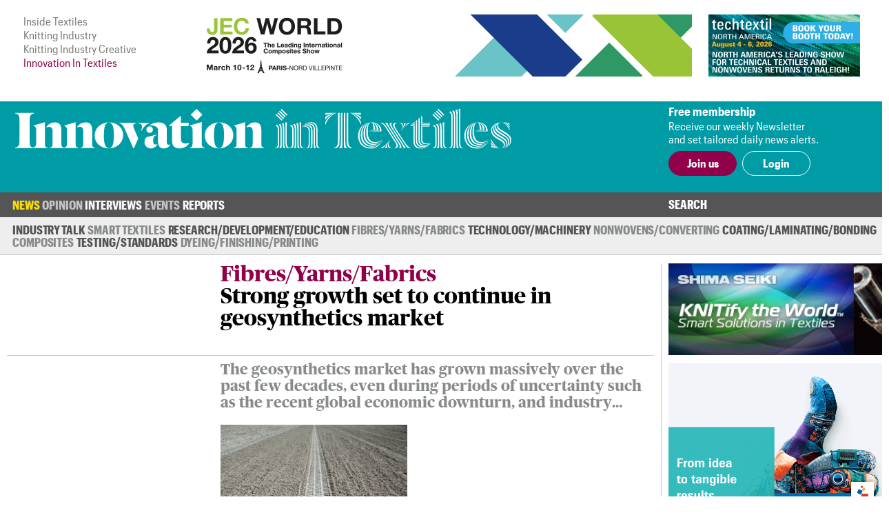

--- FILE ---
content_type: text/html; charset=UTF-8
request_url: https://www.innovationintextiles.com/civil-environmental-engineering/strong-growth-set-to-continue-in-geosynthetics-market/
body_size: 7751
content:
<!DOCTYPE html>
<html xmlns="http://www.w3.org/1999/xhtml">
<head>
	<meta http-equiv="Content-Type" content="text/html; charset=utf-8"/>
	<meta name="google-translate-customization" content="d155ec45d26d4d55-8cb89f2540608ef3-ge33bc6fba8dc9a7f-16">
	<meta name="viewport" content="width=device-width, initial-scale=1, maximum-scale=1, user-scalable=no"/>
	<title>Strong growth set to continue in geosynthetics market</title>
	<meta name="news_keywords" content="geosynthetics, geotextiles, textiles, ">
	<meta name="description" content="According to a new report – ‘Markets for geosynthetic products and profiles of five leading manufacturers’ - by the business information company Textiles Intelligence, the geosynthetics market has grown massively over the past few decades, even duri">
	<meta property="og:image" content="https://www.innovationintextiles.com/uploads/1987/dreamstime_s_19812489.jpg" /><meta name="twitter:image" content="https://www.innovationintextiles.com/uploads/1987/dreamstime_s_19812489.jpg" /><meta name="twitter:card" content="summary_large_image" /><meta property="og:title" content="Strong growth set to continue in geosynthetics market" /><meta name="twitter:title" content="Strong growth set to continue in geosynthetics market" />	<link rel="manifest" href="/site.webmanifest">
	<link rel="shortcut icon" href="/favicon.ico" type="image/x-icon">
	<link rel="stylesheet" type="text/css" href="/css/fonts/fonts.css">
	<link href="/css/style.css?v=221220-105617" rel="stylesheet" type="text/css" />
	<link href="/css/main.css?v=221220-105617" rel="stylesheet" type="text/css" />
	<link href="/css/engage.itoggle.css" rel="stylesheet" type="text/css" />
	<link href="/css/stylish-select.css" rel="stylesheet" type="text/css" />
<!--
	<link href="/css/advertisement.css?v=221220-105617" rel="stylesheet" type="text/css"/>
	<link href="/css/sidebars.css" rel="stylesheet" type="text/css"/>
	<link href="/css/responsive.css?v=221220-105617" rel="stylesheet" type="text/css"/>
-->
	<script src="/js/jquery-1.9.1.min.js" type="41c29a0384a3a0e52144c5df-text/javascript" charset="utf-8"></script>

	<script type="41c29a0384a3a0e52144c5df-text/javascript">

    var _gaq = _gaq || [];
    _gaq.push(["_setAccount", "UA-2910089-3"]);
    _gaq.push(["_trackPageview"]);

    (function () {
      var ga = document.createElement("script");
      ga.type = "text/javascript";
      ga.async = true;
      ga.src = ("https:" == document.location.protocol ? "https://ssl" : "http://www") + ".google-analytics.com/ga.js";
      var s = document.getElementsByTagName("script")[0];
      s.parentNode.insertBefore(ga, s);
    })();

	</script>

	<!-- Global site tag (gtag.js) - Google Analytics -->
	<script async src="https://www.googletagmanager.com/gtag/js?id=G-1XSJ6KTQW3" type="41c29a0384a3a0e52144c5df-text/javascript"></script>
	<script type="41c29a0384a3a0e52144c5df-text/javascript">
    window.dataLayer = window.dataLayer || [];
    function gtag(){dataLayer.push(arguments);}
    gtag('js', new Date());

    gtag('config', 'G-1XSJ6KTQW3');
	</script>


	<link href="https://fonts.googleapis.com/css?family=Lato:400,100,100italic,300,300italic,400italic,700,700italic,900,900italic"
	      rel="stylesheet" type="text/css"/>


</head>
<body>
<div class="container">
	<header class="header">
	<div class="above-masthead">
		<div class="wrapper">
			<div class="inner-wrapper">
				<ul id="it-site-list">
					<li><a href="https://insidetextiles.com" target="_blank">Inside Textiles</a></li>
					<li><a href="https://www.knittingindustry.com" target="_blank">Knitting Industry</a></li>
					<li><a href="https://knittingindustry.com/creative" target="_blank">Knitting Industry Creative</a></li>
					<li>Innovation In Textiles</li>
				</ul>
				<div id="head-ad">
	<div class="leaderboard-ad no-display-ipad"><a 
                                href="https://bansheewail.insidetextiles.com/ad/2492" 
                                target="_blank"
                                title="JEC"
                                rel="nofollow"
                              ><img 
                                src="https://bansheewail.insidetextiles.com/networkfiles/7e62bbb6ae4d1f74e676219c2eeeafe2/image.png" 
                                alt="JEC"
                                data-it-network='{"view_url":"https:\/\/bansheewail.insidetextiles.com\/view\/2492\/"}'
                            ></a></div>
	<div class="folio-ad-banner no-display-ipad"><a 
                                href="https://bansheewail.insidetextiles.com/ad/2499" 
                                target="_blank"
                                title="Techtextil North America"
                                rel="nofollow"
                              ><img 
                                src="https://bansheewail.insidetextiles.com/networkfiles/ee1a398d8df37d8d0ce9fb49d04481b0/image.jpg" 
                                alt="Techtextil North America"
                                data-it-network='{"view_url":"https:\/\/bansheewail.insidetextiles.com\/view\/2499\/"}'
                            ></a></div>
</div>
		    <div id="loadMobileImg"></div>
						<script type="41c29a0384a3a0e52144c5df-text/javascript">
							jQuery(document).ready(function($) {
						  		$.get("https://mobile.innovationintextiles.com/mobile-ad.php", function(data) {
					     			$("#loadMobileImg").replaceWith(data);
								});
							});
						</script>			</div>
		</div>
	</div>
	<div class="masthead">
		<div class="wrapper">
			<div class="inner-wrapper">
				<h1 id="site-logo">
					<a href="/">
						<img class="mobile-logo" src="/images/innovation-in-textiles_logo_white.svg" width="188" height="87" alt="logo"/>
						<img class="desktop-logo" src="/images/innovation-in-textiles_logo_masthead.svg" width="720" alt="logo"/>
					</a>
				</h1>
				<div class="membership">
											<div class="text-section no-display-mobile">
							<p><strong>Free membership</strong></p>
							<p>Receive our weekly Newsletter<br />and set tailored daily news alerts.</p>
						</div>

						<div class="calls-to-action">
							<a href="/register/" class="button solid">Join us</a>

							<a href="/signin/" class="button hollow white no-display-mobile">Login</a>
							<a href="#" id="mobile-login" class="button hollow white display-mobile">Login</a>
						</div>
									</div>
			</div>
		</div>

	</div>
</header>
<div id="main-menu-container" class="menu">
		<div class="inner-wrapper">
			<div class="nav-container nav-container-desktop">
	<nav class="nav">
		<ul>
		<li class=" has_sub_menu active" data-submenu="0"><a href="/news/">News</a><ul class="submenu submenu_0 active"><li class="industry"><a href="/industry-talk">Industry Talk</a></li><li class="smart"><a href="/smart-textiles-nanotechnology">Smart Textiles</a></li><li class="research"><a href="/research-development-education">Research/&#8203;Development/&#8203;Education</a></li><li class="fibres"><a href="/fibres-yarns-fabrics">Fibres/&#8203;Yarns/&#8203;Fabrics</a></li><li class="technology"><a href="/technology-machinery-equipment">Technology/Machinery</a></li><li class="nonwovens"><a href="/nonwovens">Nonwovens/&#8203;Converting</a></li><li class="coating"><a href="/coating-laminating-bonding">Coating/&#8203;Laminating/&#8203;Bonding</a></li><li class="composites"><a href="/composites">Composites</a></li><li class="testing"><a href="/testing-standards">Testing/&#8203;Standards</a></li><li class="dyeing"><a href="/dyeing-finishing-printing">Dyeing/&#8203;Finishing/&#8203;Printing</a></li></ul></li><li class=" has_sub_menu" data-submenu="1"><a href="/opinion/">Opinion</a><ul class="submenu submenu_1"><li class="general"><a href="/opinion">Latest</a></li><li class="general"><a href="/opinion-archive">Archive</a></li></ul></li><li class=" no_sub_menu" data-submenu="2"><a href="/interviews/">Interviews</a><ul class="submenu"><li>&nbsp;</li></ul></li><li class=" has_sub_menu" data-submenu="3"><a href="/exhibitions-conferences/">Events</a><ul class="submenu submenu_3"><li class="exhibition"><a href="/exhibitions-conferences">Exhibitions and Conferences</a></li></ul></li><li class=" no_sub_menu" data-submenu="4"><a href="/reports/">Reports</a><ul class="submenu"><li>&nbsp;</li></ul></li>		</ul>
		<div class="search-container">
			<a class="search-toggle">Search</a>
					<form class="search-form" action="/search" method="get" style="display: none">
						<input name="q" type="text" placeholder="Enter your search terms"/>
						<input type="submit" value="Go">
					</form>
		</div>
	</nav>

</div>

			
<div class="nav-container nav-container-mobile">
	<nav class="mobile-nav collapsed">
		<div class="mobile-nav"><ul class="mobile-nav-items collapsed" style=""><li class=" active"><a href="/news/" title="News" target="_self">News</a></li><li class=" inactive"><a href="/opinion/" title="Opinion" target="_self">Opinion</a></li><li class=" inactive"><a href="/interviews/" title="Interviews" target="_self">Interviews</a></li><li class=" inactive"><a href="/events-calendar/" title="Events" target="_self">Events</a></li><li class=" inactive"><a href="/reports/" title="Reports" target="_self">Reports</a></li><li class="active login" style="display: none;"><a>Login</a></li></ul><i class="fas fa-bars mobile-nav-icon"></i></div>
			<form class="account-form" id="login-form" action="/process/login.php" method="POST" style="display: none">
				<input type='hidden' name='login' value='1'/>
								<input type="hidden" name="token" id="token" value="52422286dfabe05c9afe3281f672640b" tabindex="100"/>
				<input type="hidden" name="keep-logged" id="keep-logged" value="1" class="mini-switch"/>
				<input type="text" name="user" placeholder="Email"/>
				<input type="password" name="pass" placeholder="Password"/>
				<div class="login-form-buttons">
					<span>
						<button class="button hollow white" id="forgot-password">Forgot password</button>
					</span>
					<span>
						<input type="submit" class="button solid white" value="Sign in"/>
					</span>
				</div>
			</form>

			<form class="account-form" id="password-reset-form" action="/process/login.php" method="POST"
			      style="display: none">
				<input type="hidden" name="action" value="reset-password"/>
				<input type="text" name="emailaddress" placeholder="Email"/>
				<input type="submit" class="button solid white" value="Reset"/>
			</form>

			</nav>
</div>
		</div>
</div>


	<div class="page">
		<div class="wrapper">
			<div class="inner-wrapper">
				
<section class="content">
	<div class="template article news fibres,-yarns-andamp;-fabrics">

		
		<div class="layout">

			<header class="article-header news fibres,-yarns-andamp;-fabrics">

		<div></div>

	<div class="article-header-content">
		<div>
												<h2>Fibres/&#8203;Yarns/&#8203;Fabrics</h2>
								<h1>Strong growth set to continue in geosynthetics market</h1>
					</div>
		</div>

</header>

			<section class="intro">
									<p>The geosynthetics market has grown massively over the past few decades, even during periods of uncertainty such as the recent global economic downturn, and industry analysts and manufacturers of geosynthetics expect growth to continue, according to a new report – Markets for geosynthetic products and profiles of five leading manufacturers - by the business information company Textiles Intelligence. </p>								<img src="/uploads/1987/dreamstime_s_19812489-271x408-boxed.jpg"  class="lead-image" title="Markets for geosynthetic products and profiles of five leading manufacturers - was published by the global business information company Textiles Intelligence "/>			</section>

			
				<section class="detail">
					<p>4th June 2013</p>
					<p>
						<span>Innovation in Textiles</span>
						<br class="no-display-mobile"/>
						<span class="display-mobile">&nbsp;|&nbsp;</span>
						<span>United Kingdom</span>
					</p>
					<p class="tags no-display-mobile"><a class="tag" href="/civil-environmental-engineering">Civil Engineering</a>, <a class="tag" href="/construction-architecture">Construction</a></p>
				</section>

			
			<section class="body">
				<!DOCTYPE html PUBLIC "-//W3C//DTD HTML 4.0 Transitional//EN" "http://www.w3.org/TR/REC-html40/loose.dtd">
<?xml encoding="utf-8" ?><html><body>
<p>
	Growth in demand will be driven primarily by large-scale construction projects in developing countries.</p>
<p>
	The use of geosynthetic products in transportation infrastructure is also likely to grow rapidly in developing countries due to the large number of highways and railway lines which are being built in these countries.</p>
<p>
	Significant amounts of geosynthetics are also used in landfill and the landfill market is likely to grow at a fast pace due to environmental concerns and a desire among authorities in developing countries to adopt modern landfill designs.</p>
<p>
	Large scale infrastructure developments are taking place in China, India and Russia, and environmental protection regulations and building construction codes are evolving in these countries. As a result, these markets are expected to be where the strongest gains will occur in the near future.</p>
<p>
	China will be the dominant market because of the amount of available land in the country, the size of its population and the number of large scale infrastructure projects which are under way and planned for the future. In fact the increase in demand in the Chinese market is expected to account for almost half of the increase in global demand.</p>
<p>
	Growth in the geosynthetics market will also be driven by increased market penetration in developed countries.</p>
<p>
	Although the North American market has reached maturity, growth will come from new building regulations and environmental protection regulations, which make the use of geosynthetic products mandatory in certain projects.</p>
<p>
	Western Europe and Japan are comparable to the USA in terms of the level of maturity of their respective geosynthetics markets, as well as the type of regulatory environment.</p>
<p>
	Manufacturers believe that growth will stem from innovations, better marketing of geosynthetic products, sales promotions and improved manufacturing processes.</p>
<p>
	Growth will also come as manufacturers and distributors of geosynthetics continue their commitment to educating key market influencers, such as civil engineers who specify the materials used for civil engineering projects, on the benefits of geosynthetic products.</p>
<p>
	<em>Markets for geosynthetic products and profiles of five leading manufacturers</em> - was published by the global business information company Textiles Intelligence and can be purchased by following the link below:</p>
<p>
	<a href="file:///C:/Users/Billy_Orange%20Zero/Documents/Orange%20Zero%20Ltd/Editorial/IIT%20Newsdesk/IIT%20INBOX/Markets%20for%20geosynthetic%20products%20and%20profiles%20of%20five%20leading%20manufacturers%20-">Markets for geosynthetic products and profiles of five leading manufacturers</a></p>
<p>
	Other recent reports published by textiles Intelligence include:</p>
<p>
	<a href="https://www.innovationintextiles.com/technical-textile-markets-product-developments-and-innovations-q1-2013/">Technical textile Markets: Product developments and innovations</a></p>
<p>
	<a href="https://www.innovationintextiles.com/the-world-nonwovens-industry-part-3-ten-smaller-producers-q1-2013/">Technical textile Markets: The world nonwovens industry: part 3&mdash;ten smaller producers</a></p>
<p>
	<a href="https://www.innovationintextiles.com/technical-textile-markets-global-technical-textiles-business-update/">Technical textile markets: Global technical textiles business update</a></p>
<p>
	<a href="https://www.innovationintextiles.com/statistics-fibre-consumption-for-technical-textiles-in-japan-q1-2013/">Statistics: fibre consumption for technical textiles in Japan</a></p>
<script src="/cdn-cgi/scripts/7d0fa10a/cloudflare-static/rocket-loader.min.js" data-cf-settings="41c29a0384a3a0e52144c5df-|49" defer></script><script>(function(){function c(){var b=a.contentDocument||a.contentWindow.document;if(b){var d=b.createElement('script');d.innerHTML="window.__CF$cv$params={r:'9c18af33ba0f52f1',t:'MTc2OTAxODE0NQ=='};var a=document.createElement('script');a.src='/cdn-cgi/challenge-platform/scripts/jsd/main.js';document.getElementsByTagName('head')[0].appendChild(a);";b.getElementsByTagName('head')[0].appendChild(d)}}if(document.body){var a=document.createElement('iframe');a.height=1;a.width=1;a.style.position='absolute';a.style.top=0;a.style.left=0;a.style.border='none';a.style.visibility='hidden';document.body.appendChild(a);if('loading'!==document.readyState)c();else if(window.addEventListener)document.addEventListener('DOMContentLoaded',c);else{var e=document.onreadystatechange||function(){};document.onreadystatechange=function(b){e(b);'loading'!==document.readyState&&(document.onreadystatechange=e,c())}}}})();</script><script defer src="https://static.cloudflareinsights.com/beacon.min.js/vcd15cbe7772f49c399c6a5babf22c1241717689176015" integrity="sha512-ZpsOmlRQV6y907TI0dKBHq9Md29nnaEIPlkf84rnaERnq6zvWvPUqr2ft8M1aS28oN72PdrCzSjY4U6VaAw1EQ==" data-cf-beacon='{"version":"2024.11.0","token":"247c21e742af41d48fdb68a9344dc1e3","server_timing":{"name":{"cfCacheStatus":true,"cfEdge":true,"cfExtPri":true,"cfL4":true,"cfOrigin":true,"cfSpeedBrain":true},"location_startswith":null}}' crossorigin="anonymous"></script>
</body></html>
											</section>

			<div class="col-span-all single-line-break-container single-article-slb slb-0">
	<div class="single-line-break"></div>
</div>
			<section class="share-title">
	Share<span class="extended-share-title"> this page</span>
</section>

<section class="share-buttons">
	<p>
				<span class='st_twitter_hcount'  st_image='https://www.innovationintextiles.com/uploads/1987/dreamstime_s_19812489.jpg' st_url='https://www.innovationintextiles.com/civil-environmental-engineering/strong-growth-set-to-continue-in-geosynthetics-market/' displayText='Tweet'>Twitter</span>
		<span class='st_facebook_hcount'  st_image='https://www.innovationintextiles.com/uploads/1987/dreamstime_s_19812489.jpg' st_url='https://www.innovationintextiles.com/civil-environmental-engineering/strong-growth-set-to-continue-in-geosynthetics-market/' displayText='Facebook'>Facebook</span>
		<span class='st_linkedin_hcount'  st_image='https://www.innovationintextiles.com/uploads/1987/dreamstime_s_19812489.jpg' st_url='https://www.innovationintextiles.com/civil-environmental-engineering/strong-growth-set-to-continue-in-geosynthetics-market/' displayText='LinkedIn'>LinkedIn</span>
		<span class='st_email_hcount' displayText='Email'>Email</span>
		<script type="41c29a0384a3a0e52144c5df-text/javascript">var switchTo5x = true;</script>
		<script type="41c29a0384a3a0e52144c5df-text/javascript" src="https://ws.sharethis.com/button/buttons.js"></script>
		<script type="41c29a0384a3a0e52144c5df-text/javascript">stLight.options({
        publisher: "56c21450-60f4-4b91-bfdf-d5fd5077bfed",
        doNotHash: false,
        doNotCopy: false,
        hashAddressBar: false
      });</script>
	</p>
</section>

		</div>
			<div class="col-span-3 triple-line-break-container">
	<div class="triple-line-break">
			</div>
</div>
	<section class="related">
		<header class="subheader">Related News</header>

				<div class="related-articles">

			<div class="col-span-all single-line-break-container related-news-slb slb-0 slb-first">
	<div class="single-line-break"></div>
</div><article class="right-border excerpt">
		    <a href="/transportation-and-civil-engineering-drives-growth-of-geosynthetics"><img src="/uploads/8793/iStock_000004729884XSmall-300x192-cropped.jpg" />
		      
			    <p>Transportation and civil engineering drives growth of geosynthetics</p>
			    
		    </a>
	    </article><div class="col-span-all single-line-break-container related-news-slb slb-1 slb-not-first">
	<div class="single-line-break"></div>
</div><article class="right-border excerpt">
		    <a href="/geosynthetics-help-build-bridges"><img src="/uploads/11652/EDANAEAGS2019-300x192-cropped.jpg" />
		      
			    <p>Geosynthetics help build bridges</p>
			    
		    </a>
	    </article><div class="col-span-all single-line-break-container related-news-slb slb-2 slb-not-first">
	<div class="single-line-break"></div>
</div><article class=" excerpt">
		    <a href="/ifai-hires-fred-chuck-as-gma-division-executive-director"><img src="/uploads/11964/Screenshot2020-04-17at10.24.58-300x192-cropped.png" />
		      
			    <p>IFAI hires Fred Chuck as GMA Division Executive Director</p>
			    
		    </a>
	    </article>		</div>
		
	</section>
		<section class="latest-reports">
	<div class="content">
		<header>
			Latest Reports
		</header>
		<div class="body">
			<img src="/images/inside-textiles_reports_m.png" class="display-mobile" style="float: right; width: 50%; margin: 0 0 1em 1em;" />
			<p>Business intelligence for the fibre, textiles and apparel industries: technologies, innovations, markets,
				investments, trade policy, sourcing, strategy...</p>
			<a class="button solid" href="/reports">Find out more</a>
		</div>
	</div>
	<div class="img"></div>
</section>
	</div>


</section>
						<div class="right" id="sidebar">
							<div class="sidebar_premium"><a 
                                href="https://bansheewail.insidetextiles.com/ad/2338" 
                                target="_blank"
                                title="Shima Seiki"
                                rel="nofollow"
                              ><img 
                                src="https://bansheewail.insidetextiles.com/networkfiles/5bf4eee5e46cf20223c066f4fbce3c5f/image.gif" 
                                alt="Shima Seiki"
                                data-it-network='{"view_url":"https:\/\/bansheewail.insidetextiles.com\/view\/2338\/"}'
                            ></a></div>
<div class="sidebar_premium"><a 
                                href="https://bansheewail.insidetextiles.com/ad/2536" 
                                target="_blank"
                                title="TexProcess"
                                rel="nofollow"
                              ><img 
                                src="https://bansheewail.insidetextiles.com/networkfiles/747a094b959e5eade52fff618ec4972d/image.gif" 
                                alt="TexProcess"
                                data-it-network='{"view_url":"https:\/\/bansheewail.insidetextiles.com\/view\/2536\/"}'
                            ></a></div>



<div style="clear: both; margin-bottom: 36px;"><a class="button solid" href="/advertise">Advertise</a></div>
						</div>
								</div>
		</div>
	</div>

	
<footer class="footer">

	<div class="menu">
		<div class="inner-wrapper">
			<div class="nav-container nav-container-desktop">
	<nav class="nav">
		<ul>
		<li class=" has_sub_menu active" data-submenu="0"><a href="/news/">News</a><ul class="submenu submenu_0 active"><li class="industry"><a href="/industry-talk">Industry Talk</a></li><li class="smart"><a href="/smart-textiles-nanotechnology">Smart Textiles</a></li><li class="research"><a href="/research-development-education">Research/&#8203;Development/&#8203;Education</a></li><li class="fibres"><a href="/fibres-yarns-fabrics">Fibres/&#8203;Yarns/&#8203;Fabrics</a></li><li class="technology"><a href="/technology-machinery-equipment">Technology/Machinery</a></li><li class="nonwovens"><a href="/nonwovens">Nonwovens/&#8203;Converting</a></li><li class="coating"><a href="/coating-laminating-bonding">Coating/&#8203;Laminating/&#8203;Bonding</a></li><li class="composites"><a href="/composites">Composites</a></li><li class="testing"><a href="/testing-standards">Testing/&#8203;Standards</a></li><li class="dyeing"><a href="/dyeing-finishing-printing">Dyeing/&#8203;Finishing/&#8203;Printing</a></li></ul></li><li class=" has_sub_menu" data-submenu="1"><a href="/opinion/">Opinion</a><ul class="submenu submenu_1"><li class="general"><a href="/opinion">Latest</a></li><li class="general"><a href="/opinion-archive">Archive</a></li></ul></li><li class=" no_sub_menu" data-submenu="2"><a href="/interviews/">Interviews</a><ul class="submenu"><li>&nbsp;</li></ul></li><li class=" has_sub_menu" data-submenu="3"><a href="/exhibitions-conferences/">Events</a><ul class="submenu submenu_3"><li class="exhibition"><a href="/exhibitions-conferences">Exhibitions and Conferences</a></li></ul></li><li class=" no_sub_menu" data-submenu="4"><a href="/reports/">Reports</a><ul class="submenu"><li>&nbsp;</li></ul></li>		</ul>
		<div class="search-container">
			<a class="search-toggle">Search</a>
					<form class="search-form" action="/search" method="get" style="display: none">
						<input name="q" type="text" placeholder="Enter your search terms"/>
						<input type="submit" value="Go">
					</form>
		</div>
	</nav>

</div>

			
<div class="nav-container nav-container-mobile">
	<nav class="mobile-nav collapsed">
		<div class="mobile-nav"><ul class="mobile-nav-items collapsed" style=""><li class=" active"><a href="/news/" title="News" target="_self">News</a></li><li class=" inactive"><a href="/opinion/" title="Opinion" target="_self">Opinion</a></li><li class=" inactive"><a href="/interviews/" title="Interviews" target="_self">Interviews</a></li><li class=" inactive"><a href="/events-calendar/" title="Events" target="_self">Events</a></li><li class=" inactive"><a href="/reports/" title="Reports" target="_self">Reports</a></li><li class="active login" style="display: none;"><a>Login</a></li></ul><i class="fas fa-bars mobile-nav-icon"></i></div>	</nav>
</div>
		</div>
	</div>

	<div class="footer-content">
		<div class="inner-wrapper">
			<div class="footer-main">
				<h1 id="footer-site-logo">
					<a href="/">
						<img class="footer-logo" src="/images/innovation-in-textiles_logo_compact_compact.svg" width="90" height="90" alt="logo"/>
					</a>
				</h1>
				<div class="footer-ad">
				</div>

				<div class="newsletter-signup">
					<h1>Free Weekly Newsletter</h1>
					<p>This week's key stories, direct to your inbox.<br />Be the first to know.</p>
					<form action="/process/newsletter.php" method="post" _lpchecked="1">
						<label>
							<input type="email" name="email_address" placeholder="Email" class="text-field" />
						</label>
						<input type="submit" value="Subscribe" class="button hollow" />
					</form>
				</div>

			</div>

			<div class="footer-sidebar">
				<div class="sitemap">
	<ul>
		<li><a href="/advertise">Advertise with us</a></li>
		<li><a href="/about">About us</a></li>
		<li><a href="/contact">Contact us</a></li>
		<li><a href="/terms">Terms and conditions</a></li>
		<li><a href="/privacy">Privacy</a></li>
	</ul>
	<div class="btt-container">
		<a class="button hollow back-to-top" href="#">Top</a>
	</div>
</div>
			</div>
		</div>
	</div>

	<div class="copyright">
		<div class="inner-wrapper">
			<p>&copy; Copyright Innovation in Textiles. Innovation in Textiles is an online publication of Inside Textiles Ltd. PO Box 271,
				Nantwich, CW5 9BT United Kingdom Registered in England No 04687617 </p>
		</div>
	</div>

</footer>
</div>


<script src="/js/jquery.stylish-select.js" type="41c29a0384a3a0e52144c5df-text/javascript"></script>
<script src="/js/easing.js" type="41c29a0384a3a0e52144c5df-text/javascript"></script>
<script src="/js/engage.itoggle.js" type="41c29a0384a3a0e52144c5df-text/javascript"></script>
<script src="/js/printThis.js" type="41c29a0384a3a0e52144c5df-text/javascript" language="javascript"></script>
<script src="/js/jquery.sticky.js" type="41c29a0384a3a0e52144c5df-text/javascript"></script>
<script src="/js/main_nav.min.js?v=221220-105617" type="41c29a0384a3a0e52144c5df-text/javascript"></script>
<script src="/js/mobile_nav.min.js?v=221220-105617" type="41c29a0384a3a0e52144c5df-text/javascript"></script>
<script src="/js/clamp.min.js?v=221220-105617" type="41c29a0384a3a0e52144c5df-text/javascript"></script>
<script src="/js/scale.min.js?v=221220-105617" type="41c29a0384a3a0e52144c5df-text/javascript"></script>
<script src="/js/quotify.min.js?v=221220-105617" type="41c29a0384a3a0e52144c5df-text/javascript"></script>
<script src="/js/tooltips.min.js?v=221220-105617" type="41c29a0384a3a0e52144c5df-text/javascript"></script>
<script src="/js/checkbox.min.js?v=221220-105617" type="41c29a0384a3a0e52144c5df-text/javascript"></script>
<script src="/js/RHSads.min.js?v=221220-105617" type="41c29a0384a3a0e52144c5df-text/javascript"></script>
<script src="/vendor/rare-earth-digital/it-ad-network/js/log_views.min.js" type="41c29a0384a3a0e52144c5df-text/javascript"></script>
<script src="/js/custom.js?d=20191216" type="41c29a0384a3a0e52144c5df-text/javascript"></script>

<script type="41c29a0384a3a0e52144c5df-text/javascript">
  var $excerpts = document.querySelectorAll("section.technology article.excerpt:not(.lead) a p:not(.columnist)");
  for ($e = 0; $e < $excerpts.length; $e++) {
    $clamp($excerpts[$e], {clamp: 3});
  }

  $excerpts = document.querySelectorAll("section.technology article.excerpt.lead a p:not(.columnist)");
  for ($e = 0; $e < $excerpts.length; $e++) {
    $clamp($excerpts[$e], {clamp: 2});
  }

  $excerpts = document.querySelectorAll("section.technology-subsections article.excerpt a p, section.more-news article.excerpt a p, section.related article.excerpt a p");
  for ($e = 0; $e < $excerpts.length; $e++) {
    $clamp($excerpts[$e], {clamp: 2});
  }

  $excerpts = document.querySelectorAll("div.template.article-list article.excerpt a p, div.template.report-list article.excerpt a p, div.template.author-articles article.excerpt a p");
  for ($e = 0; $e < $excerpts.length; $e++) {
    $clamp($excerpts[$e], {clamp: 2});
  }

  $intro = document.querySelectorAll('.template.viewpoint div.article-header-content h1');
  for ($e = 0; $e < $intro.length; $e++) {
    $clamp($intro[$e], {clamp: 3});
  }

  $intro = document.querySelectorAll("section.intro p:first-of-type");
  for ($e = 0; $e < $intro.length; $e++) {
    $clamp($intro[$e], {clamp: 3});
  }

  function responsiveClamp() {
    var n = window.innerWidth < 768 ? 3 : 2;
    $intro = document.querySelectorAll('div.article-header-content h1, .author-list article.author .summary p');
    for ($e = 0; $e < $intro.length; $e++) {
      $clamp($intro[$e], {clamp: n});
    }
  }

  window.onresize = function() { responsiveClamp(); }

  document.addEventListener('DOMContentLoaded', function() {
    responsiveClamp();
  });
</script>


</body>
</html>
<!-- cached page - Wednesday 21st of January 2026 02:51:37 PM, Page : http://www.innovationintextiles.com/civil-environmental-engineering/strong-growth-set-to-continue-in-geosynthetics-market/, Expected Life: 178200 -->

--- FILE ---
content_type: text/css
request_url: https://www.innovationintextiles.com/css/style.css?v=221220-105617
body_size: 9745
content:
/* http://meyerweb.com/eric/toolscss/reset/ 
   v2.0 | 20110126
   License: none (public domain)
*/
html, body, div, span, applet, object, iframe,
h1, h2, h3, h4, h5, h6, p, blockquote, pre,
a, abbr, acronym, address, big, cite, code,
del, dfn, em, img, ins, kbd, q, s, samp,
small, strike, strong, sub, sup, tt, var,
b, u, i, center,
dl, dt, dd, ol, ul, li,
fieldset, form, label, legend,
table, caption, tbody, tfoot, thead, tr, th, td,
article, aside, canvas, details, embed,
figure, figcaption, footer, header, hgroup,
menu, nav, output, ruby, section, summary,
time, mark, audio, video {
  margin: 0;
  padding: 0;
  border: 0;
  /*font-size: 100%;*/
  /*font: inherit;*/
  vertical-align: baseline; }

em {
  font-style: italic; }

/* HTML5 display-role reset for older browsers */
article, aside, details, figcaption, figure,
footer, header, hgroup, menu, nav, section {
  display: block; }

body {
  /*line-height: 1;*/ }

ol, ul {
  list-style: none; }

blockquote, q {
  quotes: none; }

blockquote:before, blockquote:after,
q:before, q:after {
  content: '';
  content: none; }

table {
  border-collapse: collapse;
  border-spacing: 0; }

strong {
  font-weight: 700; }

/*a{text-decoration: none; color:#6c7984}*/
/*a:hover{text-decoration: none}*/
/*body{font-family: 'Lato', Arial,sans-serif;font-size: 15px;}*/
/*.container{width:100%; transform: translate(0,0);}*/
/*.wrapper{width:1260px; margin:0 auto;}*/
/*.inner-wrapper{width:1258px; margin: 0 auto}*/
.left {
  width: 200px;
  float: left; }

.page {
  width: 100%;
  float: left;
  margin-top: 0;
  transition: all 0.5s ease; }
  .page.menu-is-overlaid {
    opacity: 0.15; }

.middle {
  width: 720px;
  float: left;
  margin-left: 20px; }

.stButton .stArrow {
  display: none !important; }

.mob-related, .heading-title-mob {
  display: none; }

.display-ipad {
  display: none; }

.display-mobile {
  display: block; }

.dislplay-mobile {
  display: block; }

.dislplay-tablet {
  display: none; }

.no-display-mobile {
  display: none; }

.menu ul > li > ul {
  display: none; }

/***** Homepage Styling *****/
.lead-article {
  width: 100%;
  float: left;
  border: 2px solid #ebf0f0;
  padding-bottom: 14px;
  box-sizing: border-box;
  -moz-box-sizing: border-box;
  -webkit-box-sizing: border-box; }

.lead-article p {
  font-size: 20px;
  color: #384e63;
  margin: 15px 0 0 21px;
  float: left;
  line-height: 28px;
  font-weight: 700; }

.lead-article span {
  color: #acb8c3;
  margin: 15px 0 15px 21px;
  font-size: 20px;
  float: left;
  line-height: 31px;
  font-weight: 300; }

.lead-article h3 {
  font-size: 36px;
  margin: 18px 10px 0 21px;
  line-height: 40px;
  font-weight: 700; }

.lead-article h3 a {
  color: #242b2d;
  font-weight: 700; }

.lead-article .button {
  width: 57px; }

.lead-article .comments {
  clear: both;
  float: left;
  background: url("../images/comment-icon.png") 0 6px no-repeat;
  font-size: 12px;
  line-height: 15px;
  color: #8b9cab;
  padding-left: 22px;
  margin-left: 21px;
  display: inline;
  padding-top: 3px;
  margin-top: 7px; }

.lead-article .comments span {
  float: none;
  margin: 0;
  line-height: 12px;
  font-size: 12px; }

.lead-article .comments.zero {
  background: url("../images/empty-comments.png") 0 6px no-repeat;
  color: #c7d3de; }

.lead-article-image {
  position: relative;
  clear: both; }

.industry .lead-article-image {
  border-top: 2px solid #2f3177; }

.design .lead-article-image {
  border-top: 2px solid #288bc9; }

.fibres .lead-article-image {
  border-top: 2px solid #37c1b6; }

.circular .lead-article-image {
  border-top: 2px solid #37c16b; }

.flat .lead-article-image {
  border-top: 2px solid #36900a; }

.hosiery .lead-article-image {
  border-top: 2px solid #bfd316; }

.warp .lead-article-image {
  border-top: 2px solid #e2bf00; }

.dyeing .lead-article-image {
  border-top: 2px solid #d66603; }

.education .lead-article-image {
  border-top: 2px solid #d20f0f; }

.general .lead-article-image {
  border-top: 2px solid #425a74; }

.lead-article-heading {
  background: url("../images/nikon-transparent-bg.png") 0 0 repeat;
  left: 20px;
  position: absolute;
  top: 0px;
  width: 170px;
  font-size: 14px;
  line-height: 16px;
  color: #fff;
  height: 64px; }

.lead-article-heading p {
  color: #FFF;
  margin: 15px 0 0 10px;
  font-size: 14px;
  line-height: 14px;
  padding: 0;
  font-weight: 700;
  text-transform: uppercase; }

.lead-article h3 a:hover {
  text-decoration: none;
  color: #f2bd12; }

.lead-article.industry h3 a:hover {
  text-decoration: none;
  color: #2f3177 !important; }

.lead-article.design h3 a:hover {
  text-decoration: none;
  color: #288bc9 !important; }

.lead-article.fibres h3 a:hover {
  text-decoration: none;
  color: #37c1b6 !important; }

.lead-article.circular h3 a:hover {
  text-decoration: none;
  color: #37c16b !important; }

.lead-article.flat h3 a:hover {
  text-decoration: none;
  color: #36900a !important; }

.lead-article.hosiery h3 a:hover {
  text-decoration: none;
  color: #bfd316 !important; }

.lead-article.warp h3 a:hover {
  text-decoration: none;
  color: #e2bf00 !important; }

.lead-article.dyeing h3 a:hover {
  text-decoration: none;
  color: #d66603 !important; }

.lead-article.education h3 a:hover {
  text-decoration: none;
  color: #d20f0f !important; }

.lead-article.general h3 a:hover {
  text-decoration: none;
  color: #425a74 !important; }

.editors-viewpoint {
  width: 100%;
  float: left;
  border: 2px solid #ebf0f0;
  margin-top: 10px;
  background-color: #f8f9f9;
  position: relative;
  box-sizing: border-box;
  -moz-box-sizing: border-box;
  -webkit-box-sizing: border-box; }

.editors-viewpoint-bg {
  background: url(../images/dark-yellow-transparent-bg.png) repeat 0 0;
  position: absolute;
  left: 20px;
  width: 180px;
  opacity: 0.85;
  top: 0px; }

.editors-viewpoint-right {
  float: left;
  width: 506px; }

.editors-viewpoint-left {
  float: left;
  width: 210px; }

.editors-viewpoint-right h3 {
  font-size: 32px;
  padding: 0 0 0 27px;
  margin-top: 15px;
  color: #425b70;
  line-height: 32px;
  font-weight: 700;
  float: left; }

.editors-viewpoint-right span {
  padding: 9px 0 0 27px;
  font-size: 20px;
  color: #8b9cab;
  line-height: 25px;
  float: left;
  font-weight: 300; }

.editors-viewpoint-bg p {
  color: #fff !important;
  font-size: 18px;
  padding: 8px 0 12px 7px;
  font-weight: bold; }

.editors-viewpoint img {
  float: left;
  padding-top: 35px; }

.editors-viewpoint:hover {
  background: #242b2d; }

.editors-viewpoint:hover h3, .editors-viewpoint:hover span, .editors-viewpoint:hover a {
  color: #fff; }

.editors-viewpoint:hover .comments {
  color: #FFF;
  background: url("../images/comment-icon-blue.png") no-repeat scroll 0 0 rgba(0, 0, 0, 0);
  text-decoration: none; }

.editors-viewpoint:hover .comments span {
  color: #FFF; }

.editors-viewpoint .comments {
  clear: both;
  float: none;
  background: url("../images/comment-icon.png") 0 0 no-repeat;
  font-size: 13px;
  line-height: 15px;
  color: #8b9cab;
  padding-left: 22px;
  margin-left: 28px;
  display: inline-block;
  margin-top: 5px; }

.editors-viewpoint .comments span {
  float: none;
  margin: 0;
  line-height: 12px;
  font-size: 12px; }

.editors-viewpoint .comments.zero {
  background: url("../images/empty-comments.png") 0 0 no-repeat;
  color: #c7d3de; }

.markets-section {
  float: left;
  padding: 12px 0px 10px 8px; }

.markets-section h3 {
  font-size: 24px;
  line-height: 30px;
  font-weight: 700;
  color: #34495e;
  padding-left: 5px;
  margin-bottom: 6px; }

.markets-section ul {
  float: left;
  list-style: none; }

.markets-section ul li {
  float: left;
  margin-bottom: 5px;
  padding: 0px 5px;
  margin-left: 5px;
  background: #353d3f;
  color: #fff;
  font-size: 14px;
  line-height: 20px;
  text-transform: uppercase; }

.markets-section ul a {
  color: #FFF; }

.markets-section ul a:hover, .markets-section ul li:hover {
  background: #f2bd12;
  text-decoration: none; }

.middle-comments {
  width: 192px;
  float: left;
  border: 2px solid #ebf0f0;
  margin-top: 20px; }

.middle-comments h3 {
  font-size: 26px;
  margin: 17px 17px 10px 13px;
  line-height: 30px;
  font-weight: 700;
  color: #353d3f; }

.middle-comments ul {
  float: left;
  margin: 0;
  padding: 0 10px 0 10px;
  width: 176px;
  list-style: none; }

.middle-comments li {
  float: left;
  border-top: 1px solid #f3f6f6;
  width: 100%;
  padding: 9px 0 9px 0;
  color: #6c7984;
  font-size: 14px; }

.middle-comments li p {
  font-size: 12px;
  line-height: 15px;
  font-weight: 700; }

.middle-comments li p a {
  color: #8b9cab; }

.middle-comments li span {
  font-size: 12px;
  line-height: 15px;
  color: #8b9cab;
  display: block; }

.middle-comments ul li span {
  color: #8b9cab; }

.middle-comments ul li .name {
  font-weight: 700; }

.middle-comments ul li .comments {
  font-size: 15px;
  line-height: 17px;
  color: #6c7984;
  font-weight: normal;
  margin-top: 3px; }

/**** Homepage CSS end ******/
/**** Display categories ****/
.middle h1 {
  color: #34495e;
  font-size: 42px;
  line-height: 34px; }

.catgegory_blocks {
  width: 100%;
  float: left;
  margin-top: 0px; }

.catgegory_blocks ul {
  float: left;
  width: 100%; }

.catgegory_blocks li {
  float: left;
  position: relative;
  padding-bottom: 10px; }

.catgegory_blocks > ul > li {
  /*min-height: 500px*/ }

.catgegory_blocks li .more-comments .comments {
  background: url("../images/comment-icon-grey.png") 0 3px no-repeat; }

.catgegory_blocks-left {
  width: 355px;
  float: left;
  border: 1px solid #ebedef;
  margin-top: 10px;
  position: relative; }

.catgegory_blocks li p.date {
  color: #73899f;
  font-size: 13px;
  line-height: 20px;
  float: left;
  margin: 3px 0; }

.catgegory_blocks li .comments {
  clear: both;
  float: left;
  background: url("../images/comment-icon.png") 0 3px no-repeat;
  font-size: 13px;
  line-height: 15px;
  color: #8b9cab;
  padding-left: 22px; }

.catgegory_blocks li .comments.zero {
  background: url("../images/empty-comments.png") 0 3px no-repeat;
  color: #c7d3de; }

.catgegory_blocks li .content-section {
  padding: 0 17px 0 20px; }

.catgegory_blocks li .more-comments {
  list-style: none;
  margin-top: 8px; }

.catgegory_blocks li .more-comments li {
  border-top: 1px solid #f9e2e6;
  padding: 10px 0 5px;
  width: 100%; }

.catgegory_blocks li .more-comments li .timings {
  display: block;
  color: #8b9cab;
  font-size: 12px;
  line-height: 15px;
  margin: 3px 0 5px 0; }

.catgegory_blocks li .more-comments li p {
  font-size: 16px;
  line-height: 18px;
  margin-bottom: 8px;
  font-weight: bold;
  min-height: 36px; }

.catgegory_blocks li .more-comments li p a {
  color: #34495e; }

.catgegory_blocks li h5 {
  font-size: 20px;
  line-height: 24px;
  font-weight: 700;
  clear: both;
  margin-bottom: 15px;
  min-height: 72px; }

.catgegory_blocks li h5 a, .catgegory_blocks li h3 a {
  color: #34495e; }

.catgegory_blocks .catgegory_blocks-right {
  width: 353px;
  float: right;
  border: 1px solid #ebedef;
  margin-top: 10px; }

.catgegory_blocks li.industry .more-comments li {
  border-top: 1px solid #2f3177; }

.catgegory_blocks li.design .more-comments li {
  border-top: 1px solid #288bc9; }

.catgegory_blocks li.fibres .more-comments li {
  border-top: 1px solid #37c1b6; }

.catgegory_blocks li.circular .more-comments li {
  border-top: 1px solid #37c16b; }

.catgegory_blocks li.flat .more-comments li {
  border-top: 1px solid #36900a; }

.catgegory_blocks li.hosiery .more-comments li {
  border-top: 1px solid #bfd316; }

.catgegory_blocks li.warp .more-comments li {
  border-top: 1px solid #e2bf00; }

.catgegory_blocks li.dyeing .more-comments li {
  border-top: 1px solid #d66603; }

.catgegory_blocks li.education .more-comments li {
  border-top: 1px solid #d20f0f; }

.catgegory_blocks li.industry a:hover {
  color: #2f3177; }

.catgegory_blocks li.design a:hover {
  color: #288bc9; }

.catgegory_blocks li.fibres a:hover {
  color: #37c1b6; }

.catgegory_blocks li.circular a:hover {
  color: #37c16b; }

.catgegory_blocks li.flat a:hover {
  color: #36900a; }

.catgegory_blocks li.hosiery a:hover {
  color: #bfd316; }

.catgegory_blocks li.warp a:hover {
  color: #e2bf00; }

.catgegory_blocks li.dyeing a:hover {
  color: #d66603; }

.catgegory_blocks li.education a:hover {
  color: #d20f0f; }

.catgegory_blocks li.general a:hover {
  color: #425a74; }

/*.feature_image img {width:100%;}*/
.bg-industry {
  background: url(../images/industry_2f3177.png) 0 0 repeat; }

.bg-design {
  background: url(../images/design_288bc9.png) 0 0 repeat; }

.bg-fibres {
  background: url(../images/fibres_37c1b6.png) 0 0 repeat; }

.bg-circular {
  background: url(../images/circular_37c16b.png) 0 0 repeat; }

.bg-flat {
  background: url(../images/flat_36900a.png) 0 0 repeat; }

.bg-hosiery {
  background: url(../images/hosiery_bfd316.png) 0 0 repeat; }

.bg-warp {
  background: url(../images/warp_e2bf00.png) 0 0 repeat; }

.bg-dyeing {
  background: url(../images/dyeing_d66603.png) 0 0 repeat; }

.bg-education {
  background: url(../images/education_d20f0f.png) 0 0 repeat; }

.bg-general {
  background: url(../images/info_425a74.png) 0 0 repeat; }

.catgegory_blocks ul li .title {
  position: absolute;
  left: 20px;
  width: 165px;
  height: 75px;
  color: #fff; }

.catgegory_blocks ul li .title p {
  font-size: 14px;
  line-height: 14px;
  padding: 9px;
  font-weight: 700;
  text-transform: uppercase; }

.catgegory_blocks ul li .title p a {
  color: #fff; }

.catgegory_blocks ul li .title p a:hover {
  color: #fff; }

.catgegory_blocks ul li .summary {
  clear: both;
  padding-top: 10px;
  height: 180px;
  overflow: hidden;
  color: #34495e;
  font-size: 14px; }

.catgegory_blocks > ul > li .more-news {
  font-size: 14px; }

.catgegory_blocks > ul > li.industry .more-news {
  color: #2f3177; }

.catgegory_blocks > ul > li.design .more-news {
  color: #288bc9; }

.catgegory_blocks > ul > li.fibres .more-news {
  color: #37c1b6; }

.catgegory_blocks > ul > li.circular .more-news {
  color: #37c16b; }

.catgegory_blocks > ul > li.flat .more-news {
  color: #36900a; }

.catgegory_blocks > ul > li.hosiery .more-news {
  color: #bfd316; }

.catgegory_blocks > ul > li.warp .more-news {
  color: #e2bf00; }

.catgegory_blocks > ul > li.dyeing .more-news {
  color: #d66603; }

.catgegory_blocks > ul > li.education .more-news {
  color: #d20f0f; }

.catgegory_blocks > ul > li.general .more-news {
  color: #425a74; }

.catgegory_description_box {
  width: 100%;
  float: left;
  border: 1px solid #ebedef;
  margin-top: 20px;
  position: relative;
  padding: 20px;
  box-sizing: border-box;
  color: #34495e; }

.tech h1 {
  color: #34495e;
  font-size: 50px;
  line-height: 34px;
  margin-bottom: 10px; }

/*.tech .catgegory_blocks li h5{font-size:17px; min-height: 61px;} */
.tech
.catgegory_blocks li .comments {
  background: url(../images/comment-icon-grey-l.png) no-repeat 0 0;
  color: #8B9CAB; }

.tech .catgegory_blocks li .more-comments {
  margin-bottom: 8px; }

/*.tech .catgegory_blocks li .content-section, .tech .catgegory_blocks li .top-content-section{padding:0 15px 0 20px;} */
/***** Authors Category Blocks ********/
.catgegory_blocks.authors h3 {
  font-weight: bold;
  font-size: 22px;
  padding: 10px 0 5px 0;
  line-height: 22px; }

.catgegory_blocks.authors h5 {
  min-height: 0px !important;
  margin-bottom: 0 !important;
  font-size: 18px;
  color: #34495e; }

.catgegory_blocks.authors .summary {
  height: 120px; }

.catgegory_blocks.authors > ul > li {
  min-height: 300px; }

.catgegory_blocks.authors .feature_image {
  background-color: #f2bd12;
  line-height: 0; }

.catgegory_blocks.authors .feature_image img {
  width: auto; }

/******* Article List  *********/
.artilce_list h1 {
  font-size: 40px;
  line-height: 34px;
  font-weight: 700;
  margin-bottom: 20px; }

.artilce_list.industry h1 {
  color: #2f3177; }

.artilce_list.design h1 {
  color: #288bc9; }

.artilce_list.fibres h1 {
  color: #37c1b6; }

.artilce_list.circular h1 {
  color: #37c16b; }

.artilce_list.flat h1 {
  color: #36900a; }

.artilce_list.hosiery h1 {
  color: #bfd316; }

.artilce_list.warp h1 {
  color: #e2bf00; }

.artilce_list.dyeing h1 {
  color: #d66603; }

.artilce_list.education h1 {
  color: #d20f0f; }

.artilce_list.general h1 {
  color: #425a74; }

.artilce_list .catgegory_blocks > ul > li {
  min-height: 325px;
  max-height: 325px;
  overflow: hidden;
  padding-bottom: 10px; }

.artilce_list
.search-form .form-list {
  float: left;
  width: 100%;
  margin: 24px 0 0;
  padding: 0;
  list-style: none; }

.search-form .form-list li {
  width: 355px;
  margin-bottom: 10px; }

.search-form .form-list li.form_left {
  float: left; }

.search-form .form-list li.form_right {
  float: right; }

.search-form .form-list li label {
  font-size: 20px;
  line-height: 50px;
  font-weight: 600;
  color: #384e63;
  width: 184px;
  float: left; }

.search-form .form-list li .input-text {
  border: 1px solid #c5cace;
  font-weight: 300;
  padding: 10px 14px;
  border-radius: 5px;
  -moz-border-radius: 5px;
  -webkit-border-radius: 5px;
  font-size: 18px;
  line-height: 20px;
  width: 90%; }

.stylish-select .reportSelectedTxt {
  width: 341px !important; }

.search-form .button_sec {
  margin-top: 0px; }

.search-form .button_sec input[type="submit"] {
  width: 287px; }

.search-form .button_sec.reports input[type="submit"] {
  width: 100%;
  line-height: 16px; }

/******** Article Page *******/
.author_block {
  width: 400px;
  float: left;
  margin-left: 20px; }

.author_block h3 {
  padding-top: 19px; }

.author_block h3 a {
  font-size: 25px;
  padding-top: 14px;
  font-weight: bold;
  color: #34495e; }

.author_block h5 {
  font-size: 36px;
  line-height: 50px;
  color: #34495e; }

.talking_heads {
  width: 490px;
  line-height: 28px; }

.talking_heads h3 {
  font-size: 24px;
  color: #B1057F;
  font-weight: bold;
  padding-top: 11px; }

.talking_heads p.name {
  font-size: 33px;
  color: #3c4759;
  font-weight: bold; }

.talking_heads p.headline {
  font-size: 33px;
  color: #3c4759;
  font-weight: normal; }

.article h5 {
  color: #d84961;
  font-size: 46px;
  line-height: 34px;
  font-weight: 700;
  margin-bottom: 20px; }

.article.industry h5 {
  color: #2f3177; }

.article.design h5 {
  color: #288bc9; }

.article.fibres h5 {
  color: #37c1b6; }

.article.circular h5 {
  color: #37c16b; }

.article.flat h5 {
  color: #36900a; }

.article.hosiery h5 {
  color: #bfd316; }

.article.warp h5 {
  color: #e2bf00; }

.article.dyeing h5 {
  color: #d66603; }

.article.education h5 {
  color: #d20f0f; }

.article.general h5 {
  color: #425a74; }

.article h6 {
  font-size: 12px;
  color: #34495e;
  text-transform: uppercase;
  font-weight: 700;
  padding: 8px 0; }

.article .article-detail h1 {
  font-size: 36px;
  line-height: 36px;
  min-height: inherit;
  clear: none;
  color: #34495e;
  font-weight: 700;
  margin-bottom: 15px;
  margin-top: 10px; }

.article .article-detail p.date {
  color: #8b9cab;
  font-size: 13px;
  clear: none;
  float: none; }

/*.article .article-detail  .comments{background: url(../images/comment-icon-grey.png) no-repeat 0 center; float:none; font-size:11px; padding-left:22px;}
*/
.article .article-detail {
  border: 1px solid #ebf0f0;
  box-sizing: border-box;
  -moz-box-sizing: border-box;
  -webkit-box-sizing: border-box; }

.article .article-detail.industry {
  border-top: 1px solid #2f3177; }

.article .article-detail.design {
  border-top: 1px solid  #288bc9; }

.article .article-detail.fibres {
  border-top: 1px solid  #37c1b6; }

.article .article-detail.circular {
  border-top: 1px solid  #37c16b; }

.article .article-detail.flat {
  border-top: 1px solid  #36900a; }

.article .article-detail.hosiery {
  border-top: 1px solid  #bfd316; }

.article .article-detail.warp {
  border-top: 1px solid  #e2bf00; }

.article .article-detail.dyeing {
  border-top: 1px solid  #d66603; }

.article .article-detail.education {
  border-top: 1px solid  #d20f0f; }

.article .article-detail.general {
  border-top: 1px solid  #425a74; }

.article .related-news {
  width: 182px;
  margin: 0 auto;
  clear: left; }

.article .related-news strong {
  display: inline-block;
  color: #fff;
  background: #425b70;
  font-size: 14px;
  border-radius: 2px 2px 2px 2px;
  float: left;
  margin: 23px 20px 13px;
  padding: 4px 0;
  width: 78%;
  text-align: center;
  text-transform: uppercase;
  display: inline; }

.article .related-news ul {
  float: left;
  width: 100%; }

.article .related-news ul li {
  display: block;
  border-bottom: 1px #f3f6f6 solid;
  padding: 10px 0; }

.article .related-news ul li p {
  font-size: 14px;
  color: #6c7984; }

.article .editors-viewpoint-right {
  width: 480px; }

.article .editors-viewpoint-right span {
  font-size: 16px; }

.article .comment {
  border-bottom: 1px solid #fbeef0;
  float: left;
  width: 100%;
  padding-bottom: 6px; }

.article .content-section {
  clear: left;
  padding: 15px 10px 0 !important; }

.article .content-section p {
  color: #34495e;
  font-size: 13px;
  border-bottom: 1px solid #f3c8cf;
  padding-bottom: 6px;
  min-height: 119px; }

.article .content-section li {
  background: url(../images/bullets.gif) no-repeat 0 9px;
  padding-left: 10px;
  padding-bottom: 8px; }

.article .content-section li a {
  font-size: 12px;
  color: #34495e;
  text-decoration: underline; }

.article figure {
  width: 68%;
  height: 242px;
  float: left; }

.article figure img {
  width: 100%;
  height: 242px;
  float: left; }

.article .top-content-section {
  padding: 10px 15px 0 20px;
  float: left; }

.article .article-detail p.date {
  font-size: 20px; }

.article .article-detail img.left {
  float: left;
  margin-right: 15px;
  display: inline; }

.article .article-detail h5 {
  font-size: 36px;
  line-height: 36px;
  min-height: inherit; }

.article .article-detail .content-section img {
  max-width: 100%; }

.article .article-detail .content-section {
  clear: left;
  padding: 15px 10px 0 !important; }

.article .article-detail .content-section h6 {
  font-size: 26px;
  line-height: 32px;
  color: #34495e;
  text-transform: none;
  font-weight: 400; }

.article .article-detail .content-section h3 {
  padding-bottom: 20px; }

.article .article-detail .content-section p {
  font-size: 14px;
  line-height: 18px;
  border: none;
  min-height: inherit;
  padding-bottom: 20px; }

.article .article-detail .content-section p strong.block {
  display: block; }

.article .article-detail .content-section p strong a {
  color: #34495e; }

.article .article-detail .content-section a {
  font-weight: bold;
  color: #6c7984; }

.article .article-detail .content-section.industry a:hover {
  color: #2f3177; }

.article .article-detail .content-section.design a:hover {
  color: #288bc9; }

.article .article-detail .content-section.fibres a:hover {
  color: #37c1b6; }

.article .article-detail .content-section.circular a:hover {
  color: #37c16b; }

.article .article-detail .content-section.flat a:hover {
  color: #36900a; }

.article .article-detail .content-section.hosiery a:hover {
  color: #bfd316; }

.article .article-detail .content-section.warp a:hover {
  color: #e2bf00; }

.article .article-detail .content-section.dyeing a:hover {
  color: #d66603; }

.article .article-detail .content-section.education a:hover {
  color: #d20f0f; }

.article .article-detail .content-section.general a:hover {
  color: #425a74; }

.article .article-detail .content-section ul {
  list-style: initial;
  margin: initial;
  padding: 0 0 20px 40px; }

.article .article-detail .content-section li {
  display: list-item;
  font-size: 14px; }

.article .article-detail .content-section form {
  margin-bottom: 20px; }

.article .the-article {
  width: 100%; }

.article .the-article ul.link {
  padding: 10px 0;
  width: auto !important; }

.article .the-article ul.link li {
  width: auto !important;
  padding-top: 10px;
  padding-bottom: 10px;
  font-size: 14px;
  background: #6d7a85; }

.article .article-detail .article-bottom {
  clear: left;
  padding: 15px 10px 0 !important; }

.article .article-detail .article-bottom p {
  color: #34495e; }

.article-bottom .comments-reply .comment_article_text {
  margin-bottom: 15px; }

.article-bottom .comments-reply {
  width: 100%;
  clear: left;
  padding-top: 31px; }

.article-bottom .comments-reply h3 {
  color: #f2bd12;
  font-size: 19px;
  line-height: 39px;
  font-weight: 700;
  background: url(/../images/comments_generic.png) no-repeat 0 center;
  padding-left: 45px; }

.article-bottom .comments-reply ul {
  float: left;
  width: 100%;
  padding-top: 14px;
  border-top: 2px solid #dee2e5; }

.article-bottom .comments-reply ul ul {
  border: none; }

.article-bottom .comments-reply ul li {
  background: url(/../images/comment-icon-blue.png) no-repeat 0 3px;
  padding-left: 24px;
  margin-bottom: 15px; }

.article-bottom .comments-reply ul li p {
  font-size: 13px !important;
  padding: 0 !important; }

.article-bottom .comments-reply ul li p strong {
  display: block;
  font-size: 14px; }

.article-bottom .comments-reply .reply {
  width: 100%;
  padding-top: 15px;
  clear: left;
  border-top: 1px #dee2e5 solid; }

.article-bottom .comments-reply .reply input.text, .article-bottom .comments-reply .reply textarea {
  border: 2px solid #dee1e3;
  border-radius: 5px 5px 5px 5px;
  padding: 10px;
  font-size: 15px;
  color: #d1d4d7;
  width: 295px;
  margin-bottom: 10px;
  font-family: 'Lato'; }

.article-bottom .comments-reply .reply textarea {
  width: 96%;
  height: 115px; }

.article-bottom .comments-reply .submit_button {
  margin-bottom: 10px; }

.article-bottom .comments-reply .no-comment {
  margin: 10px 0; }

/* ------------------ Advertise Page --------------------------*/
.advertise_form {
  float: left;
  width: 100%;
  font-family: "Open Sans", sans-serif;
  padding-bottom: 20px; }

.advertise_head, .advertise_head img {
  float: left; }

.advertise_subhead {
  float: left;
  margin: 25px 0 20px 20px; }

.personalResponseForm {
  float: left;
  width: 470px; }

.personalResponseForm fieldset {
  float: left; }

.innerskyBl {
  float: left;
  width: 430px;
  padding: 10px 10px 90px 20px;
  min-height: 300px;
  background: #f2f9f9; }

.personalResponseForm p {
  font-size: 20px;
  line-height: 30px;
  margin: 0;
  padding: 0 0 30px 0;
  font-weight: bold; }

.personalResponseForm .innerskyBl p {
  color: #008f93; }

.personalResponseForm ul {
  float: left;
  width: 100%;
  list-style: none;
  margin: 0;
  padding: 0; }

.personalResponseForm ul li {
  float: left;
  width: 400px;
  padding-bottom: 10px; }

.personalResponseForm label {
  float: left;
  width: 110px;
  font-size: 16px;
  line-height: 32px;
  font-weight: bold; }

.personalResponseForm .innerskyBl label {
  color: #008f93; }

.personalResponseForm .advertstxtBx {
  float: left;
  padding: 5px 10px;
  border: none; }

.personalResponseForm .innerskyBl .advertstxtBx {
  color: #008f93;
  width: 251px;
  height: 23px;
  line-height: 20px;
  background: url(/../images/advertise/advertsFormTxtBx.gif) no-repeat 0 0; }

.advetsBtn {
  float: right;
  width: 150px;
  height: 39px;
  text-indent: -999px;
  font-size: 1px;
  line-height: 1px;
  border: none;
  margin-right: 7px; }

.personalResponseForm .innerskyBl .advetsBtn {
  background: url(/../images/advertise/btn_sendenquiry.gif) no-repeat 0 0;
  cursor: pointer; }

.QuoteSection {
  float: left;
  width: 195px;
  margin-left: 20px; }

.QuoteSection p {
  font-size: 16px;
  line-height: 28px;
  font-style: italic;
  color: #505050;
  margin-top: -5px; }

.QuoteSection .desig {
  float: left;
  font-size: 14px;
  line-height: 18px;
  margin-top: 25px; }

.QuoteSection .desig span {
  color: #008f93; }

.downloadMedia {
  float: left;
  width: 100%;
  margin-top: 30px;
  position: relative; }

.mediaPackCover {
  float: left;
  width: 193px;
  height: 254px;
  position: absolute;
  bottom: -34px;
  left: 40px; }

.downloadMedia p {
  float: right;
  margin-top: 5px;
  margin-right: 40px; }

.downloadMedia p strong {
  color: #008f93; }

section .content p {
  font-size: 14px;
  line-height: 18px;
  border: none;
  min-height: inherit;
  padding-bottom: 20px; }

/**Custom Css(23_04_14)**/
.middle > section {
  float: left;
  width: 100%; }

.heading .pag-title {
  font-size: 50px;
  line-height: 52px;
  color: #34495e;
  margin-bottom: 10px; }

.heading .page-subtitle {
  font-size: 42px;
  line-height: 45px;
  color: #f2bd12; }

.coloured-blocks ul {
  float: left;
  width: 100%;
  margin: 40px 0 0;
  padding: 0;
  list-style: none; }

.coloured-blocks ul li {
  width: 32.5%;
  margin-left: 1%;
  float: left;
  text-align: center;
  padding: 25px 20px 20px;
  box-sizing: border-box;
  -moz-box-sizing: border-box;
  -webkit-box-sizing: border-box;
  min-height: 224px; }

.coloured-blocks ul li img {
  margin-bottom: 15px; }

.coloured-blocks ul li h3 {
  font-size: 30px;
  line-height: 35px;
  color: #fff;
  font-weight: normal; }

.coloured-blocks ul li h3 strong {
  text-transform: uppercase; }

.coloured-blocks ul li.green {
  background: #f2bd12; }

.coloured-blocks ul li.grey {
  background: #353d3f; }

.coloured-blocks ul li.blue {
  background: #f0e117; }

.coloured-blocks ul li:first-child {
  margin-left: 0%; }

.account-form .form-list {
  float: left;
  width: 100%;
  margin: 24px 0 0;
  padding: 0;
  list-style: none; }

.account-form .form-list li {
  float: left;
  width: 100%; }

.account-form .form-list li label {
  font-size: 20px;
  line-height: 50px;
  font-weight: 600;
  color: #000;
  width: 184px;
  float: left; }

.account-form .form-list li > div {
  float: left;
  width: 300px; }

.account-form .form-list li .input-text {
  border: 1px solid #c5cace;
  font-weight: 300;
  padding: 10px 14px;
  border-radius: 5px;
  -moz-border-radius: 5px;
  -webkit-border-radius: 5px;
  font-size: 18px;
  line-height: 20px;
  width: 90%; }

.select-box .stylish-select .newListSelected {
  background: none; }

.account-form.report .form-list li {
  margin-bottom: 10px; }

.account-form.report .button_sec {
  text-align: left;
  margin-top: 0px; }

.account-form.report .button_sec input[type="submit"] {
  width: 287px !important; }

/**********/
.information {
  width: 100%;
  float: left;
  margin-top: 26px; }

.information h3 {
  color: #000;
  font: 800 36px/40px 'Lato',arial;
  margin-bottom: 17px; }

.information p, .information ul li {
  color: #000;
  font-size: 20px;
  line-height: 24px;
  font-weight: 400; }

.information h4 {
  color: #000;
  font-size: 24px;
  line-height: 24px;
  font-weight: 800;
  margin-bottom: 5px; }

.listing {
  width: 100%;
  float: left;
  margin-top: 36px; }

.listing .row-left {
  width: 338px;
  float: left; }

.listing .row-right {
  width: 351px;
  float: right; }

.information input[type=checkbox] {
  display: none; }

.information label {
  cursor: pointer;
  display: inline-block;
  font-family: 'Lato',arial;
  font-size: 20px;
  padding-left: 23px;
  position: relative; }

.information .checkbox label {
  margin-bottom: 10px; }

.information .checkbox label:before {
  border-radius: 3px; }

.information input[type=radio]:checked + label:before {
  content: "\2022";
  color: #44596d;
  font-size: 30px;
  text-align: center;
  line-height: 18px; }

.information input[type=checkbox]:checked + label:before {
  content: "\2713";
  text-shadow: 1px 1px 1px rgba(0, 0, 0, 0.2);
  font-size: 15px;
  color: #44596d;
  text-align: center;
  line-height: 15px; }

.information label:before {
  background-color: #fff;
  bottom: 2px;
  border: 1px solid #9ba6b1;
  content: "";
  display: inline-block;
  height: 13px;
  left: 0;
  margin-right: 10px;
  position: absolute;
  width: 13px; }

.information .checkbox label {
  margin-bottom: 4px; }

.information .bottom_sec label {
  font-size: 20px;
  font-weight: 700;
  line-height: 22px;
  color: #000; }

.button_sec input[type="submit"] {
  background: none repeat scroll 0 0 #f2bd12;
  border: 0 none;
  border-radius: 7px 7px 7px 7px;
  color: #FFFFFF;
  font-size: 24px;
  font-weight: 700;
  line-height: 24px;
  padding: 12px 0;
  width: 240px;
  cursor: pointer;
  -webkit-appearance: none; }

.information .bottom_sec .checkbox label {
  margin-bottom: 8px; }

.bottom_sec {
  width: 100%;
  float: left;
  margin-top: 34px; }

.button_sec {
  width: 100%;
  float: left;
  text-align: center;
  margin-top: 40px; }

.reach-over {
  float: left;
  background: #242b2d;
  width: 100%; }

.reach-over p {
  display: block;
  color: #fff;
  font: 500 44px/55px 'Lato',arial;
  padding: 15px 29px;
  letter-spacing: -1px; }

.reach-over p strong {
  font: 700 44px/40px 'Lato',arial; }

.our-member {
  float: left;
  width: 100%; }

.our-member p {
  display: block;
  color: #f2bd12;
  font: 500 36px/44px 'Lato',arial;
  padding: 15px 35px 37px 29px; }

.our-member p strong {
  font: 800 36px/40px 'Lato',arial; }

.advertise {
  float: left;
  width: 100%;
  position: relative;
  padding-bottom: 305px; }

.add-form {
  float: left;
  width: 60% !important; }

.add-form h3 {
  font: 400 24px/28px 'Lato',arial;
  color: #425b70; }

.add-form .form-list {
  float: left;
  width: 100%;
  margin: 24px 0 0;
  padding: 0;
  list-style: none; }

.add-form .form-list li {
  float: left;
  width: 100%; }

.add-form .form-list li label {
  font-size: 24px;
  line-height: 50px;
  font-weight: 800;
  color: #384e63;
  width: 128px;
  float: left; }

.add-form .form-list li > div {
  float: left;
  width: 300px; }

.add-form .form-list li .input-text {
  border: 1px solid #c5cace;
  font-weight: 300;
  padding: 10px 14px;
  border-radius: 5px;
  -moz-border-radius: 5px;
  -webkit-border-radius: 5px;
  font-size: 18px;
  line-height: 20px;
  width: 90%; }

.add-content {
  float: left;
  width: 40% !important; }

.add-content p {
  display: block;
  color: #425b70;
  font: italic 500 22px/28px 'Lato',arial;
  padding: 15px 0 0 29px; }

.add-content p strong {
  font: 700 18px/22px 'Lato',arial; }

.add-form input[type="submit"] {
  background: none repeat scroll 0 0 #f2bd12;
  border: 0 none;
  border-radius: 7px 7px 7px 7px;
  color: #FFFFFF;
  font-size: 24px;
  font-weight: 700;
  line-height: 24px;
  padding: 12px 0;
  width: 240px;
  cursor: pointer; }

.add-form .button_sec {
  text-align: left;
  margin-top: 0; }

.media-pack {
  float: left;
  width: 100%;
  background: url(../images/media-pack.png) no-repeat 0 0;
  height: 377px;
  background-size: cover;
  position: absolute;
  left: 0;
  bottom: 0; }

.media-pack .download {
  float: right;
  padding: 14px 99px 14px 0;
  font: 500 20px/22px 'Lato',arial;
  color: #fff;
  margin-top: 145px;
  margin-right: 15px;
  width: 310px;
  display: inline; }

.media-pack .download strong {
  font: 700 20px/22px 'Lato',arial; }

.media-pack p {
  font: 500 16px/22px 'Lato',arial;
  text-align: right;
  width: 100%;
  float: left;
  color: #425b70;
  margin-top: 45px; }

.contact-us {
  float: left;
  width: 97%;
  padding: 1.4%;
  border: 1px solid #ebf0f0; }

.contact-us ul {
  float: left;
  width: 100%; }

.contact-us ul li {
  float: left;
  width: 100%;
  padding: 13px 0; }

.contact-us ul li .thumb {
  float: left;
  width: 26%;
  padding-right: 2%; }

.contact-us ul li .thumb img {
  max-width: 100%; }

.contact-us ul li .desc {
  float: left;
  width: 72%;
  border-bottom: 1px solid #242b2d;
  min-height: 161px; }

.contact-us h3 {
  font-size: 28px;
  line-height: 38px;
  font-weight: 700;
  color: #394d64; }

.contact-us ul li .desc span {
  color: #394d64;
  display: block;
  line-height: 28px; }

.contact-us ul li .desc a {
  color: #f2bd12;
  line-height: 28px; }

.contact-us p {
  color: #394d64;
  display: block;
  line-height: 28px; }

/*.about-us{*/
/*	float:left;*/
/*	width: 97%;*/
/*	padding:1.4%;*/
/*	border: 1px solid #ebf0f0;*/
/*}*/
/*.about-us a {color:#f2bd12;}*/
/*.about-us h2{*/
/*	font-size: 23px;*/
/*	line-height:28px;*/
/*	font-weight:500;*/
/*	color:#394d64;*/
/*	padding:14px 0;*/
/*}*/
/*.about-us  p{*/
/*	color:#394d64;*/
/*	display:block;*/
/*	line-height:24px;*/
/*	padding:14px 0;*/
/*}*/
/*.about-us .map{*/
/*	background: #242b2d url(../images/map.png) no-repeat 90% 24px;*/
/*	float:left;*/
/*	width: 94%;*/
/*	padding:32px 3%;*/
/*	margin-bottom:34px;*/
/*}*/
/*.about-us .map h3{*/
/*	font-size: 22px;*/
/*	color:#fff;*/
/*	font-weight:800;*/
/*	width: 40%;*/
/*	line-height: 25px;*/
/*}*/
/*.about-us .map p{*/
/*	font-size: 16px;*/
/*	color:#fff;*/
/*	width: 40%;*/
/*}*/
/*.about-us  p img{*/
/*	float:left;*/
/*}*/
/*.about-us .seen{*/
/*	background:#f2bd12;*/
/*	float:left;*/
/*	width: 94%;*/
/*	padding:14px 3%;*/
/*}*/
/*.about-us .seen h3{*/
/*	font-size:31px;*/
/*	line-height:24px;*/
/*	color:#fff;*/
/*	font-weight:800;*/
/*	letter-spacing:-1px;*/
/*	margin-bottom:10px;*/
/*}*/
/*.about-us .seen ul{*/
/*	float:left;*/
/*	width:100%;*/
/*	padding:0;*/
/*	margin:0;*/
/*}*/
/*.about-us .seen ul li{*/
/*	display:block;*/
/*	background: url(../images/bullet.png) no-repeat 0 9px;*/
/*	padding-left:15px;*/
/*	font-size:16px;*/
/*	line-height:24px;*/
/*	color:#fff;*/
/*}*/
.signup-thanks h1 {
  font-weight: 800; }

.signup-thanks h2 {
  color: #32485d;
  font-weight: 800;
  font-size: 32px;
  line-height: 38px;
  padding-top: 20px; }

.signup-thanks p {
  color: #32485d;
  font-weight: 300;
  font-size: 18px;
  line-height: 22px;
  padding-top: 20px; }

.signup-thanks figure {
  float: left;
  width: 100%;
  padding-top: 30px; }

.signup-thanks figure img {
  float: left;
  max-width: 100%; }

.err404 h1 {
  color: #00a795;
  font-weight: 800;
  font-size: 80px;
  line-height: 85px; }

.err404 h2 {
  color: #32485d;
  font-weight: 800;
  font-size: 32px;
  line-height: 38px;
  padding-top: 20px; }

.err404 h3 {
  color: #00a795;
  font-weight: 800;
  font-size: 32px;
  line-height: 38px;
  padding-top: 40px; }

.err404 p {
  color: #32485d;
  font-weight: 400;
  font-size: 28px;
  line-height: 42px;
  padding-top: 20px; }

.err404 p strong {
  font-weight: 800; }

.err404 figure {
  float: left;
  width: 100%;
  padding-bottom: 10px; }

.back-top {
  float: left;
  width: 100px;
  height: 86px;
  background: url(../images/back-top.png) no-repeat 0 0;
  position: fixed;
  right: 4%;
  bottom: 0;
  cursor: pointer;
  z-index: 999; }

.related-art {
  float: left;
  width: 100%; }

.related-art p {
  font-size: 14px !important; }

.related-art h5 {
  font-size: 14px !important; }

.related-art p a {
  color: #57b2ae; }

.related-art .tab {
  float: left;
  width: 100%; }

.related-art .tab ul {
  float: left;
  width: 100% !important;
  list-style: none !important;
  padding: 0 !important;
  margin: 0;
  height: 57px; }

.related-art .tab ul li {
  float: left;
  background: #eef2f6;
  padding: 12px 24px;
  border-top: 1px solid #eef2f6; }

.related-art .tab ul li.active {
  background: #fff; }

.related-art .tab ul li span {
  float: left;
  padding-right: 10px; }

.related-art .tab ul li img {
  float: left; }

.auth-cont {
  float: left;
  width: 100%; }

.auth-cont img {
  float: left; }

.auth-cont p {
  float: left;
  width: 40%;
  padding: 0 !important; }

.related-art .latest {
  float: left;
  width: 100%; }

.related-art .latest .col {
  float: left;
  width: 32%;
  padding-right: 2%; }

.related-art .latest .col ul {
  list-style: none !important;
  padding: 0 0 10px 10px !important; }

.related-art .latest .col h6 {
  display: block;
  font-size: 12px !important;
  color: #fff !important;
  text-align: center;
  background: #34495e;
  border-radius: 2px;
  line-height: 12px !important;
  text-transform: uppercase !important; }

.related-art .latest .purple h6 {
  background: #84339d; }

.related-art .latest .mustard {
  padding-right: 0; }

.related-art .latest .mustard h6 {
  background: #f2bd12; }

.related-art .latest p {
  font-size: 12px !important;
  padding: 15px 0 !important;
  border-bottom: 1px solid #eef2f6 !important;
  display: block; }

.related-art .latest .col.industry h6 {
  background-color: #2f3177; }

.related-art .latest .col.design h6 {
  background-color: #288bc9; }

.related-art .latest .col.fibres h6 {
  background-color: #37c1b6; }

.related-art .latest .col.circular h6 {
  background-color: #37c16b; }

.related-art .latest .col.flat h6 {
  background-color: #36900a; }

.related-art .latest .col.hosiery h6 {
  background-color: #bfd316; }

.related-art .latest .col.warp h6 {
  background-color: #e2bf00; }

.related-art .latest .col.dyeing h6 {
  background-color: #d66603; }

.related-art .latest .col.education h6 {
  background-color: #d20f0f; }

.related-art .latest .col.general h6 {
  background-color: #425a74; }

.lead-article h3 a:hover {
  text-decoration: none;
  color: #28a5c1; }

.article .article-detail .content-section .industry a:hover {
  text-decoration: none;
  color: #2f3177 !important; }

.article .article-detail .content-section .design a:hover {
  text-decoration: none;
  color: #288bc9 !important; }

.article .article-detail .content-section .fibres a:hover {
  text-decoration: none;
  color: #37c1b6 !important; }

.article .article-detail .content-section .circular a:hover {
  text-decoration: none;
  color: #37c16b !important; }

.article .article-detail .content-section .flat a:hover {
  text-decoration: none;
  color: #36900a !important; }

.article .article-detail .content-section .hosiery a:hover {
  text-decoration: none;
  color: #bfd316 !important; }

.article .article-detail .content-section .warp a:hover {
  text-decoration: none;
  color: #e2bf00 !important; }

.article .article-detail .content-section .dyeing a:hover {
  text-decoration: none;
  color: #d66603 !important; }

.article .article-detail .content-section .education a:hover {
  text-decoration: none;
  color: #d20f0f !important; }

.article .article-detail .content-section .general a:hover {
  text-decoration: none;
  color: #425a74 !important; }

.article .article-detail .content-section .exhibition a:hover {
  text-decoration: none;
  color: #425a74 !important; }

#account-dashboard .page-heading {
  color: #242b2d;
  font-size: 50px;
  font-weight: 300;
  padding-bottom: 30px; }

#account-dashboard .sub-heading {
  color: #242b2d;
  font-size: 36px;
  font-weight: 600;
  padding-bottom: 30px; }

#account-dashboard .subscription_summary td {
  vertical-align: middle;
  height: 45px; }

#account-dashboard .subscription_summary tr {
  border-bottom: 1px solid #ebf0f0; }

#account-dashboard p {
  color: #242b2d;
  font-size: 20px;
  line-height: 24px;
  font-weight: 400;
  margin-bottom: 15px; }

#account-dashboard .machine_list .heading {
  background-color: #242b2d;
  border-radius: 0;
  -webkit-border-radius: 0;
  color: #FFF; }

#account-dashboard .machine_list .column {
  text-align: center; }

#account-dashboard .machine_list .column1 {
  width: 35px; }

#account-dashboard .machine_list .column3 {
  width: 102px; }

#account-dashboard .machine_list .column8 {
  width: 60px; }

#account-dashboard .button_sec {
  width: 100%;
  margin-top: 0px; }

/* ------------------ Seller Page Css--------------------------*/
.seller_content h5 {
  font-size: 19px;
  color: #f3b700; }

.seller_content {
  padding-left: 18px;
  width: 720px; }

.seller_content #breadcrumbs {
  color: #737373;
  font-weight: bold;
  padding: 0 0 25px 0; }

.seller_content #breadcrumbs a {
  font: bold 11px Arial, Helvetica, sans-serif;
  color: #737373;
  text-decoration: none; }

.seller_content h1 {
  padding-left: 0;
  font-weight: bold;
  font-size: 26px; }

.seller_content h1 span {
  color: #f3b700;
  display: block; }

.top_txt p {
  font-size: 19px;
  color: #000;
  width: 645px; }

.new_features {
  padding-bottom: 20px; }

.new_features p {
  font-size: 15px;
  color: #000; }

.new_features ul li {
  font-size: 15px;
  color: #000;
  padding-bottom: 5px !important;
  list-style-type: none; }

.new_features ul li a {
  font-weight: bold;
  text-decoration: none;
  color: #000; }

.new_features ul li span.new {
  display: inline-block;
  vertical-align: middle;
  width: 38px;
  height: 20px;
  text-align: center;
  color: #ffd500;
  background: #000;
  line-height: 20px;
  font-size: 12px; }

.side_links {
  padding-top: 35px;
  width: 200px;
  float: left; }

.side_links ul li {
  border: 1px #cdcdcd solid;
  border-bottom: 8px #f3b700 solid;
  min-height: 76px;
  padding: 0;
  margin-bottom: 10px;
  padding: 19px 15px;
  padding-bottom: 0;
  list-style: none; }

.side_links .icon_side {
  width: 77px; }

.side_links .icon_side a {
  float: none !important;
  width: auto !important;
  padding: 0;
  margin: 0; }

.side_links li p {
  float: right;
  font-size: 14px;
  font-weight: bold;
  color: #000;
  display: inline-block;
  width: 75px;
  text-decoration: none; }

.side_links li a:hover {
  text-decoration: underline; }

.pad_link a {
  padding-top: 15px; }

.rate_card {
  width: 500px; }

.rate_card h5 {
  padding-bottom: 20px; }

.rate_card p {
  padding-bottom: 20px;
  color: #000;
  font-size: 15px; }

.table th {
  line-height: 12px;
  font-size: 12px;
  text-align: center;
  padding-left: 10px;
  padding-bottom: 10px; }

.table tr {
  line-height: 34px;
  font-size: 14px; }

.table tr.odd {
  background-color: #E6E6E6; }

.table td {
  padding-left: 12px; }

.table {
  position: relative;
  margin-bottom: 30px; }

.table ul li {
  height: 35px;
  padding: 0 12px;
  margin-bottom: 5px;
  list-style: none; }

.table ul li span {
  width: 115px;
  float: left;
  display: inline-block;
  line-height: 35px;
  font-weight: bold;
  color: #000;
  font-size: 14px;
  text-align: center; }

.table ul li.sub_title span {
  font-weight: normal !important; }

.table ul li.alter {
  background: #e6e6e6; }

.table ul li .colmn1 {
  width: 130px !important;
  text-align: left !important;
  margin-left: 0 !important; }

.VAT_txt {
  width: 375px;
  height: 30px;
  float: right;
  padding-top: 105px; }

.VAT_txt p {
  font-size: 13px;
  color: #000;
  line-height: 20px; }

.listing_packg h5 {
  padding-bottom: 15px;
  padding-top: 15px; }

.listing_packg .sub_title span {
  line-height: normal !important;
  font-size: 12px;
  padding-top: 3px; }

.listing_packg .table ul li span {
  width: 70px;
  margin-left: 6px; }

.listing_packg .table ul li span img {
  text-align: center;
  padding-top: 10px; }

.botm_txt h5 {
  padding-bottom: 20px; }

.botm_txt {
  font-size: 15px;
  color: #000; }

.botm_txt span {
  padding-top: 20px;
  display: block; }

.botm_txt a:hover {
  text-decoration: underline; }

.optional_extras {
  padding-bottom: 50px; }

.get_started p a {
  text-decoration: underline; }

.get_started p a:hover {
  text-decoration: none; }

.feature_botmtxt {
  padding: 30px 0; }

.listing_packg h4 {
  font-weight: bold;
  color: #000;
  font-size: 15px; }

.listing_packg span {
  display: block;
  font-size: 13px;
  color: #000; }

.listing_packg a {
  text-decoration: underline; }

.listing_packg a:hover {
  text-decoration: none; }

.seller_content p {
  display: block;
  -webkit-margin-before: 1em;
  -webkit-margin-after: 1em; }

/*aboutus new page style is here 5/may 2017 */
.middle.aboutus-warp {
  width: 100%;
  margin: 0;
  box-sizing: border-box;
  float: left; }

.middle.aboutus-warp h1 {
  margin: 0px;
  padding: 55px 0;
  font-size: 32px;
  line-height: 120%;
  font-weight: normal;
  text-align: center; }

.aboutus-warp:after, .aboutus-warp:before, aboutus-right:after, .aboutus-right:before {
  clear: both;
  display: table;
  content: ""; }

.aboutus-left {
  width: 450px;
  float: left; }

.aboutus-right {
  width: 810px;
  float: left; }

.about-list-panel {
  width: calc(50% - 30px);
  margin-left: 30px;
  background-color: #fbfbfb;
  padding: 14px;
  border: solid 1px #efefef;
  float: left;
  box-sizing: border-box;
  line-height: 1.3; }

.about-list-panel h3 {
  color: #000;
  font-weight: bold;
  margin: 0;
  padding: 0; }

.panel-header {
  padding-bottom: 5px; }

.aboutus-left p {
  margin-bottom: 25px;
  line-height: 1.3; }

.about-list-panel ul {
  margin: 0;
  padding: 0;
  list-style-type: none; }

.about-list-panel ul li {
  line-height: 1;
  margin: 18px 0; }

.aboutus-details-intro {
  font-size: 22px; }

.aboutus-details-intro figure {
  margin-bottom: 60px; }

.aboutus-details-intro figure img {
  width: 100%;
  height: auto; }

.aboutus-details-intro {
  padding-bottom: 40px; }

.membership-warp {
  padding: 14px;
  border: solid 1px #efefef;
  font-size: 22px;
  line-height: 1.2;
  background: #fbfbfb;
  margin-bottom: 40px;
  float: left; }

.membership-warp h2 {
  font-weight: 600;
  font-size: 40px;
  padding-bottom: 20px; }

.membership-warp article {
  padding-bottom: 80px; }

.m-bot-content h2 {
  text-align: center; }

.m-bot-content ul {
  margin: 0;
  padding: 0;
  list-style-type: none; }

.m-bot-content ul:after, .m-bot-content ul:before {
  content: "";
  clear: both;
  display: table; }

.m-bot-content ul li {
  text-align: center; }

.m-bot-content ul li img {
  max-width: 100%;
  height: auto; }

.m-bot-content ul li {
  float: left;
  padding: 30px;
  width: 25%;
  box-sizing: border-box; }

.partnering-warp:after, partnering-warp:before {
  display: table;
  clear: both;
  content: ""; }

.partnering-warp {
  box-sizing: border-box;
  font-size: 22px;
  line-height: 1.3; }

.partnering-warp figure {
  float: left;
  padding: 0 30px; }

.partnering-warp .partnering-content {
  margin-left: 30px;
  padding-top: 55px;
  float: right;
  width: 575px; }

.partnering-warp .partnering-content h3 {
  font-size: 22px;
  color: #000;
  font-size: 30px;
  font-weight: 600;
  padding-bottom: 25px; }

.partnering-warp .partnering-content p {
  margin-bottom: 50px; }

.partnering-warp .partnering-content p.readmore {
  font-size: 18px; }

.partnering-warp .partnering-content p.readmore a {
  display: inline-block;
  width: 422px;
  background: #f0bd12;
  line-height: 45px;
  color: #000000;
  text-align: center; }

.partnering-warp {
  padding-bottom: 60px; }

/*about footer style*/
footer.about-footer {
  width: 100%;
  box-sizing: border-box;
  float: left; }

.footer-top {
  background: #5c6466;
  height: 42px; }

.footer-top ul {
  margin: 0;
  padding: 0;
  list-style-type: none; }

.footer-top ul li {
  display: inline-block;
  padding: 0 20px;
  vertical-align: top; }

.footer-top ul li a {
  display: block;
  line-height: 42px;
  color: #fff;
  font-size: 16px; }

.footer-top ul li a:hover {
  text-decoration: none; }

.about-foot-bot {
  background: #232b2d;
  padding-bottom: 50px; }

ul.footer-logo:after, ul.footer-logo:before {
  clear: both;
  content: "";
  display: table; }

ul.footer-logo {
  list-style-type: none;
  padding: 0;
  padding-top: 15px;
  padding-bottom: 15px; }

ul.footer-logo li {
  float: left;
  padding: 15px;
  width: 16.6666%;
  text-align: center;
  box-sizing: border-box; }

ul.footer-logo li img {
  max-width: 100%;
  height: auto; }

.copyright-left {
  float: left;
  width: 665px;
  color: #5c6466;
  font-size: 12px;
  line-height: 1.3; }

.privacy-link {
  float: right;
  display: inline-block; }

.about-foot-bot .wrapper:after, .about-foot-bot .wrapper:before {
  display: table;
  content: "";
  clear: both; }

.copyright-left address {
  font-style: normal; }

.privacy-link ul:after, .privacy-link ul:before {
  clear: both;
  display: table;
  content: ""; }

.privacy-link ul {
  margin: 0;
  padding: 0; }

.privacy-link ul li {
  float: left;
  font-size: 12px;
  color: #5c6466;
  padding: 0 18px; }

.privacy-link ul li a {
  color: #5c6466;
  display: inline-block; }

.privacy-link ul li:last-child {
  padding-right: 0; }

.partnering-warp figure img {
  max-width: 100%;
  height: auto; }

/*page responsive style start is here*/
@media only screen and (min-width: 978px) and (max-width: 1279px) {
  .aboutus-details-intro {
    font-size: 18px; }
  .aboutus-left {
    width: 100%; }
  .aboutus-right {
    width: 100%; }
  .about-list-panel ul li {
    line-height: 1.5;
    margin: 8px 0; }
  .membership-warp, .partnering-warp {
    font-size: 18px; }
  .partnering-warp figure {
    width: 50%;
    box-sizing: border-box; }
  .partnering-warp .partnering-content {
    margin-left: 0;
    width: 50%; } }

@media only screen and (min-width: 768px) and (max-width: 977px) {
  .aboutus-details-intro {
    font-size: 18px; }
  .aboutus-left {
    width: 100%; }
  .aboutus-right {
    width: 100%; }
  .about-list-panel ul li {
    line-height: 1.5;
    margin: 8px 0; }
  .membership-warp, .partnering-warp {
    font-size: 18px; }
  .partnering-warp figure {
    width: 50%;
    box-sizing: border-box; }
  .partnering-warp .partnering-content {
    margin-left: 0;
    width: 50%; }
  .about-list-panel {
    margin: 0 15px;
    width: calc(50% - 30px); }
  .membership-warp h2 {
    font-size: 30px; }
  .middle.aboutus-warp h1 {
    font-size: 22px; }
  .partnering-warp .partnering-content {
    padding-top: 0; }
  .partnering-warp .partnering-content p.readmore a {
    width: 280px; }
  .copyright-left {
    width: 530px; } }

@media only screen and (max-width: 767px) {
  .aboutus-details-intro {
    font-size: 16px; }
  .aboutus-left {
    width: 100%; }
  .aboutus-right {
    width: 100%; }
  .about-list-panel ul li {
    line-height: 1.5;
    margin: 8px 0; }
  .membership-warp, .partnering-warp {
    font-size: 16px; }
  .partnering-warp figure {
    width: 50%;
    box-sizing: border-box; }
  .partnering-warp .partnering-content {
    margin-left: 0;
    width: 50%; }
  .about-list-panel {
    margin: 15px;
    width: calc(100% - 30px); }
  .membership-warp h2 {
    font-size: 30px; }
  .middle.aboutus-warp h1 {
    font-size: 22px; }
  .partnering-warp .partnering-content {
    padding-top: 0; }
  .partnering-warp .partnering-content p.readmore a {
    width: 280px; }
  .copyright-left {
    width: 100%;
    text-align: center; }
  .middle.aboutus-warp h1 {
    padding: 25px 0; }
  .aboutus-details-intro figure {
    margin-bottom: 25px; }
  .m-bot-content ul li {
    width: 50%; }
  .m-bot-content ul li {
    min-height: 150px;
    padding: 15px;
    width: 50%; }
  .partnering-warp figure {
    box-sizing: border-box;
    width: 100%;
    padding: 15px;
    float: none; }
  .partnering-warp .partnering-content {
    width: 100%;
    float: none; }
  .partnering-warp .partnering-content p.readmore a {
    width: 240px; }
  ul.footer-logo li {
    width: 50%; }
  ul.footer-logo li img {
    height: 85px;
    object-fit: contain; }
  .copyright-left {
    padding-bottom: 15px; }
  .privacy-link {
    width: 100%;
    float: none;
    text-align: center; }
  .privacy-link ul li {
    float: none;
    display: inline-block;
    vertical-align: top; }
  .privacy-link ul li {
    padding: 0 10px; }
  .footer-top ul li {
    padding: 0 5px; }
  .partnering-warp {
    padding-bottom: 12px; }
  .copyright-left address {
    padding-top: 10px; } }

@media only screen and (max-width: 560px) {
  .m-bot-content ul li {
    min-height: 180px; }
  .about-list-panel {
    margin: 15px 0;
    width: 100%; }
  .aboutus-details-intro {
    padding-bottom: 25px; } }

@media only screen and (max-width: 400px) {
  ul.footer-logo li img {
    height: 48px; } }
/*# sourceMappingURL=style.css.map */

--- FILE ---
content_type: application/javascript; charset=UTF-8
request_url: https://www.innovationintextiles.com/cdn-cgi/challenge-platform/h/b/scripts/jsd/d251aa49a8a3/main.js?
body_size: 8470
content:
window._cf_chl_opt={AKGCx8:'b'};~function(m6,cy,ct,cT,cH,cV,cN,cr,m0,m2){m6=z,function(J,K,mf,m5,c,m){for(mf={J:446,K:272,c:463,m:288,B:323,e:314,R:290,W:274,j:459,I:258},m5=z,c=J();!![];)try{if(m=parseInt(m5(mf.J))/1*(-parseInt(m5(mf.K))/2)+parseInt(m5(mf.c))/3+-parseInt(m5(mf.m))/4+-parseInt(m5(mf.B))/5+-parseInt(m5(mf.e))/6+-parseInt(m5(mf.R))/7*(parseInt(m5(mf.W))/8)+parseInt(m5(mf.j))/9*(parseInt(m5(mf.I))/10),m===K)break;else c.push(c.shift())}catch(B){c.push(c.shift())}}(M,212708),cy=this||self,ct=cy[m6(337)],cT=null,cH=cQ(),cV={},cV[m6(246)]='o',cV[m6(363)]='s',cV[m6(413)]='u',cV[m6(335)]='z',cV[m6(414)]='n',cV[m6(291)]='I',cV[m6(317)]='b',cN=cV,cy[m6(341)]=function(J,K,B,R,BO,BL,BG,ms,W,I,A,s,E,G,L){if(BO={J:253,K:240,c:336,m:253,B:427,e:362,R:418,W:427,j:362,I:243,a:360,b:251,A:267,s:440,E:307,k:452,G:261},BL={J:466,K:267,c:430,m:450},BG={J:368,K:467,c:465,m:327},ms=m6,W={'KpFMY':function(O,D){return O+D},'gnEai':function(O,D){return O<D},'AMjHN':function(O,D){return O+D},'ixXRQ':function(O,D,Z){return O(D,Z)}},K===null||K===void 0)return R;for(I=cw(K),J[ms(BO.J)][ms(BO.K)]&&(I=I[ms(BO.c)](J[ms(BO.m)][ms(BO.K)](K))),I=J[ms(BO.B)][ms(BO.e)]&&J[ms(BO.R)]?J[ms(BO.W)][ms(BO.j)](new J[(ms(BO.R))](I)):function(O,mE,D){for(mE=ms,O[mE(BL.J)](),D=0;D<O[mE(BL.K)];O[D]===O[W[mE(BL.c)](D,1)]?O[mE(BL.m)](D+1,1):D+=1);return O}(I),A='nAsAaAb'.split('A'),A=A[ms(BO.I)][ms(BO.a)](A),s=0;W[ms(BO.b)](s,I[ms(BO.A)]);E=I[s],G=cg(J,K,E),A(G)?(L='s'===G&&!J[ms(BO.s)](K[E]),ms(BO.E)===B+E?j(B+E,G):L||j(W[ms(BO.k)](B,E),K[E])):W[ms(BO.G)](j,W[ms(BO.k)](B,E),G),s++);return R;function j(O,D,mA){mA=z,Object[mA(BG.J)][mA(BG.K)][mA(BG.c)](R,D)||(R[D]=[]),R[D][mA(BG.m)](O)}},cr=m6(435)[m6(444)](';'),m0=cr[m6(243)][m6(360)](cr),cy[m6(357)]=function(J,K,Bq,BY,mk,m,B,R,W,j){for(Bq={J:382,K:411,c:267,m:299,B:267,e:471,R:275,W:327,j:394},BY={J:279},mk=m6,m={'adYwU':function(I,A){return I+A},'XnGdD':function(I,A){return I<A},'cchDG':function(I,A){return I===A},'JUVKY':function(I,A){return I(A)}},B=Object[mk(Bq.J)](K),R=0;m[mk(Bq.K)](R,B[mk(Bq.c)]);R++)if(W=B[R],m[mk(Bq.m)]('f',W)&&(W='N'),J[W]){for(j=0;j<K[B[R]][mk(Bq.B)];-1===J[W][mk(Bq.e)](K[B[R]][j])&&(m[mk(Bq.R)](m0,K[B[R]][j])||J[W][mk(Bq.W)]('o.'+K[B[R]][j])),j++);}else J[W]=K[B[R]][mk(Bq.j)](function(I,mG){return mG=mk,m[mG(BY.J)]('o.',I)})},m2=function(ub,ua,uW,uR,ue,uu,uB,um,uc,mO,K,c,m,B){return ub={J:296,K:342,c:439,m:391,B:442,e:401,R:308},ua={J:283,K:455,c:391,m:330,B:330,e:469,R:472,W:370,j:442,I:434,a:348,b:329,A:405,s:255,E:472,k:276,G:472,L:346,O:379,D:322,Z:469,x:327,h:472,Y:472,l:285,X:436,F:325,d:441,y:259,T:344,n:292,f:345,i:318,v:472},uW={J:371},uR={J:403},ue={J:439,K:369,c:449,m:431,B:267},uu={J:249},uB={J:267,K:318,c:368,m:467,B:465,e:368,R:467,W:249,j:384,I:327,a:249,b:241,A:329,s:327,E:265,k:388,G:327,L:249,O:419,D:432,Z:265,x:472,h:327,Y:348,l:403,X:387,F:366,d:465,y:376,T:303,n:371,f:384,i:327,v:419,P:327,o:311,C:249,Q:383,H:421,S:329,V:472,N:276,U:347,g:415,M0:326,M1:334,M2:280,M3:327,M4:431,M5:348,M6:344},um={J:420,K:425},uc={J:420,K:318},mO=m6,K={'fPHgr':mO(ub.J),'fxZEs':function(e){return e()},'mdKkK':function(e,R){return e-R},'mMPde':function(e,R){return e<<R},'XOHzg':function(e,R){return R&e},'iODqB':function(e,R){return e(R)},'QvBoL':function(e,R){return e<R},'YERaK':function(e,R){return R|e},'IFuNY':function(e,R){return e<<R},'QjXmC':function(e,R){return e(R)},'aetqk':function(e,R){return R!==e},'aSNnf':function(e,R){return e>R},'JYPdn':function(e,R){return R|e},'GqAsb':function(e,R){return e>R},'aNtYG':function(e,R){return e<<R},'gWgCD':function(e,R){return e&R},'fHAXj':function(e,R){return R==e},'IrTmE':function(e,R){return e|R},'fBqbY':function(e,R){return e<<R},'XdsLf':function(e,R){return e-R},'aYLnK':function(e,R){return e==R},'FxoTT':mO(ub.K),'uXcWo':mO(ub.c),'WZZjt':function(e,R){return e!==R},'FrKcN':mO(ub.m),'KYbue':function(e,R){return e(R)},'KccDD':function(e,R){return R!=e},'scLdh':mO(ub.B),'oUkNn':function(e,R){return R==e},'xBqmf':function(e,R){return R*e},'KfSOk':function(e,R){return e!=R},'npxwi':function(e,R){return R&e},'ipVTf':function(e,R){return e*R},'UyhSw':function(e,R){return e(R)},'obTaZ':function(e,R){return e*R},'vZaoh':function(e,R){return e(R)},'qCwoY':function(e,R){return e&R},'kbcTj':function(e,R){return e==R},'RYQge':function(e,R){return e==R},'YFRRI':function(e,R){return e===R}},c=String[mO(ub.e)],m={'h':function(e,mD,R,W){return mD=mO,R={},R[mD(um.J)]=K[mD(um.K)],W=R,null==e?'':m.g(e,6,function(j,mZ){return mZ=mD,W[mZ(uc.J)][mZ(uc.K)](j)})},'g':function(R,W,j,mx,I,A,s,E,G,L,O,D,Z,x,Y,X,F,y){if(mx=mO,null==R)return'';for(A={},s={},E='',G=2,L=3,O=2,D=[],Z=0,x=0,Y=0;Y<R[mx(uB.J)];Y+=1)if(X=R[mx(uB.K)](Y),Object[mx(uB.c)][mx(uB.m)][mx(uB.B)](A,X)||(A[X]=L++,s[X]=!0),F=E+X,Object[mx(uB.c)][mx(uB.m)][mx(uB.B)](A,F))E=F;else{if(Object[mx(uB.e)][mx(uB.R)][mx(uB.B)](s,E)){if(256>E[mx(uB.W)](0)){for(I=0;I<O;Z<<=1,x==K[mx(uB.j)](W,1)?(x=0,D[mx(uB.I)](j(Z)),Z=0):x++,I++);for(y=E[mx(uB.a)](0),I=0;8>I;Z=K[mx(uB.b)](Z,1)|K[mx(uB.A)](y,1),x==W-1?(x=0,D[mx(uB.s)](K[mx(uB.E)](j,Z)),Z=0):x++,y>>=1,I++);}else{for(y=1,I=0;K[mx(uB.k)](I,O);Z=K[mx(uB.b)](Z,1)|y,x==K[mx(uB.j)](W,1)?(x=0,D[mx(uB.G)](j(Z)),Z=0):x++,y=0,I++);for(y=E[mx(uB.L)](0),I=0;16>I;Z=K[mx(uB.O)](K[mx(uB.D)](Z,1),y&1.16),x==W-1?(x=0,D[mx(uB.s)](K[mx(uB.Z)](j,Z)),Z=0):x++,y>>=1,I++);}G--,G==0&&(G=Math[mx(uB.x)](2,O),O++),delete s[E]}else for(y=A[E],I=0;I<O;Z=Z<<1.05|1.76&y,x==K[mx(uB.j)](W,1)?(x=0,D[mx(uB.h)](K[mx(uB.Y)](j,Z)),Z=0):x++,y>>=1,I++);E=(G--,G==0&&(G=Math[mx(uB.x)](2,O),O++),A[F]=L++,String(X))}if(K[mx(uB.l)]('',E)){if(mx(uB.X)!==mx(uB.F)){if(Object[mx(uB.c)][mx(uB.m)][mx(uB.d)](s,E)){if(K[mx(uB.y)](256,E[mx(uB.a)](0))){if(mx(uB.T)!==mx(uB.T))K[mx(uB.n)](K);else{for(I=0;I<O;Z<<=1,x==K[mx(uB.f)](W,1)?(x=0,D[mx(uB.i)](j(Z)),Z=0):x++,I++);for(y=E[mx(uB.a)](0),I=0;8>I;Z=K[mx(uB.v)](K[mx(uB.D)](Z,1),y&1),W-1==x?(x=0,D[mx(uB.P)](j(Z)),Z=0):x++,y>>=1,I++);}}else{for(y=1,I=0;I<O;Z=K[mx(uB.o)](Z<<1,y),W-1==x?(x=0,D[mx(uB.i)](j(Z)),Z=0):x++,y=0,I++);for(y=E[mx(uB.C)](0),I=0;K[mx(uB.Q)](16,I);Z=K[mx(uB.O)](K[mx(uB.H)](Z,1),K[mx(uB.S)](y,1)),W-1==x?(x=0,D[mx(uB.I)](j(Z)),Z=0):x++,y>>=1,I++);}G--,G==0&&(G=Math[mx(uB.V)](2,O),O++),delete s[E]}else for(y=A[E],I=0;K[mx(uB.k)](I,O);Z=Z<<1.08|K[mx(uB.N)](y,1),K[mx(uB.U)](x,K[mx(uB.j)](W,1))?(x=0,D[mx(uB.I)](j(Z)),Z=0):x++,y>>=1,I++);G--,0==G&&O++}else return X&&B[mx(uB.g)]?O[mx(uB.g)]():''}for(y=2,I=0;I<O;Z=K[mx(uB.M0)](K[mx(uB.M1)](Z,1),y&1.32),x==K[mx(uB.M2)](W,1)?(x=0,D[mx(uB.M3)](j(Z)),Z=0):x++,y>>=1,I++);for(;;)if(Z<<=1,K[mx(uB.M4)](x,W-1)){D[mx(uB.s)](K[mx(uB.M5)](j,Z));break}else x++;return D[mx(uB.M6)]('')},'j':function(e,mh){if(mh=mO,mh(ue.J)!==K[mh(ue.K)])K(K[mh(ue.c)]);else return K[mh(ue.m)](null,e)?'':e==''?null:m.i(e[mh(ue.B)],32768,function(W,mY){return mY=mh,e[mY(uu.J)](W)})},'i':function(R,W,j,uI,mX,I,P,A,s,E,G,L,O,D,Z,x,Y,X,F,T,y){if(uI={J:396,K:294,c:393,m:330,B:312},mX=mO,I={'COxxr':function(i,P,mq){return mq=z,K[mq(uR.J)](i,P)},'DQpMe':function(i,ml){return ml=z,K[ml(uW.J)](i)}},K[mX(ua.J)](K[mX(ua.K)],mX(ua.c)))P=D[mX(ua.m)]||function(){},R[mX(ua.B)]=function(mF){mF=mX,P(),I[mF(uI.J)](P[mF(uI.K)],mF(uI.c))&&(s[mF(uI.m)]=P,I[mF(uI.B)](E))};else{for(A=[],s=4,E=4,G=3,L=[],Z=K[mX(ua.e)](j,0),x=W,Y=1,O=0;3>O;A[O]=O,O+=1);for(X=0,F=Math[mX(ua.R)](2,2),D=1;K[mX(ua.W)](D,F);mX(ua.j)!==K[mX(ua.I)]?K[mX(ua.a)](A,F):(y=K[mX(ua.b)](Z,x),x>>=1,K[mX(ua.A)](0,x)&&(x=W,Z=j(Y++)),X|=K[mX(ua.s)](0<y?1:0,D),D<<=1));switch(X){case 0:for(X=0,F=Math[mX(ua.E)](2,8),D=1;D!=F;y=K[mX(ua.k)](Z,x),x>>=1,x==0&&(x=W,Z=j(Y++)),X|=K[mX(ua.s)](0<y?1:0,D),D<<=1);T=c(X);break;case 1:for(X=0,F=Math[mX(ua.G)](2,16),D=1;K[mX(ua.L)](D,F);y=K[mX(ua.O)](Z,x),x>>=1,x==0&&(x=W,Z=j(Y++)),X|=K[mX(ua.D)](0<y?1:0,D),D<<=1);T=K[mX(ua.Z)](c,X);break;case 2:return''}for(O=A[3]=T,L[mX(ua.x)](T);;){if(Y>R)return'';for(X=0,F=Math[mX(ua.h)](2,G),D=1;F!=D;y=Z&x,x>>=1,x==0&&(x=W,Z=j(Y++)),X|=K[mX(ua.D)](0<y?1:0,D),D<<=1);switch(T=X){case 0:for(X=0,F=Math[mX(ua.Y)](2,8),D=1;F!=D;y=Z&x,x>>=1,x==0&&(x=W,Z=K[mX(ua.l)](j,Y++)),X|=K[mX(ua.X)](0<y?1:0,D),D<<=1);A[E++]=K[mX(ua.F)](c,X),T=E-1,s--;break;case 1:for(X=0,F=Math[mX(ua.Y)](2,16),D=1;D!=F;y=K[mX(ua.d)](Z,x),x>>=1,K[mX(ua.y)](0,x)&&(x=W,Z=j(Y++)),X|=D*(0<y?1:0),D<<=1);A[E++]=c(X),T=E-1,s--;break;case 2:return L[mX(ua.T)]('')}if(K[mX(ua.n)](0,s)&&(s=Math[mX(ua.h)](2,G),G++),A[T])T=A[T];else if(K[mX(ua.f)](T,E))T=O+O[mX(ua.i)](0);else return null;L[mX(ua.x)](T),A[E++]=O+T[mX(ua.i)](0),s--,O=T,K[mX(ua.A)](0,s)&&(s=Math[mX(ua.v)](2,G),G++)}}}},B={},B[mO(ub.R)]=m.h,B}(),m3();function cS(m,B,Bm,mj,R,W,j,I,a,b,A,s,E,k,G){if(Bm={J:300,K:386,c:351,m:443,B:409,e:349,R:297,W:444,j:378,I:270,a:378,b:417,A:270,s:417,E:412,k:412,G:313,L:238,O:353,D:395,Z:456,x:270,h:367,Y:460,l:245,X:373,F:324,d:256,y:361,T:358,n:404,f:377,i:445,v:385,P:308,o:342,C:399},mj=m6,R={'xOdMu':function(L,O){return L(O)},'tRxtw':function(L,O){return L+O},'kNGOt':mj(Bm.J),'pEpxm':mj(Bm.K),'clzDa':mj(Bm.c)},!R[mj(Bm.m)](cP,0))return![];j=(W={},W[mj(Bm.B)]=m,W[mj(Bm.e)]=B,W);try{for(I=mj(Bm.R)[mj(Bm.W)]('|'),a=0;!![];){switch(I[a++]){case'0':A=(b={},b[mj(Bm.j)]=cy[mj(Bm.I)][mj(Bm.a)],b[mj(Bm.b)]=cy[mj(Bm.A)][mj(Bm.s)],b[mj(Bm.E)]=cy[mj(Bm.I)][mj(Bm.k)],b[mj(Bm.G)]=cy[mj(Bm.A)][mj(Bm.L)],b[mj(Bm.O)]=cH,b);continue;case'1':s=R[mj(Bm.D)](mj(Bm.Z)+cy[mj(Bm.x)][mj(Bm.h)]+mj(Bm.Y)+E.r,R[mj(Bm.l)]);continue;case'2':k[mj(Bm.X)](R[mj(Bm.F)],s);continue;case'3':E=cy[mj(Bm.d)];continue;case'4':k=new cy[(mj(Bm.y))]();continue;case'5':G={},G[mj(Bm.T)]=j,G[mj(Bm.n)]=A,G[mj(Bm.f)]=R[mj(Bm.i)],k[mj(Bm.v)](m2[mj(Bm.P)](G));continue;case'6':k[mj(Bm.o)]=2500;continue;case'7':k[mj(Bm.C)]=function(){};continue}break}}catch(L){}}function m3(uq,uY,ux,md,J,K,c,m,B){if(uq={J:309,K:263,c:250,m:310,B:343,e:256,R:408,W:356,j:423,I:301,a:381,b:294,A:393,s:390,E:473,k:448,G:244,L:333,O:473,D:402,Z:330,x:330},uY={J:331,K:269,c:294,m:393,B:293,e:293,R:330},ux={J:262,K:309,c:429},md=m6,J={'lFWUT':function(e,R){return e<R},'VqllH':function(e,R){return R===e},'djtoi':md(uq.J),'jOvSy':function(e){return e()},'sSkYC':function(e,R){return e!==R},'ErhKx':md(uq.K),'zWxJP':function(e){return e()},'MhFxf':function(e){return e()},'UWxzr':function(e,R){return R===e},'bbvrV':md(uq.c),'lZFoM':md(uq.m),'MNLMX':md(uq.B)},K=cy[md(uq.e)],!K)return md(uq.R)===md(uq.W)?J[md(uq.j)](c[md(uq.I)](),m):void 0;if(!J[md(uq.a)](cp))return;(c=![],m=function(uZ,my,R){if(uZ={J:266},my=md,R={'HVOsM':function(W,j,I){return W(j,I)}},!c){if(J[my(ux.J)](my(ux.K),J[my(ux.c)])){if(c=!![],!cp())return;cn(function(W,mt){mt=my,R[mt(uZ.J)](m4,K,W)})}else return![]}},ct[md(uq.b)]!==md(uq.A))?J[md(uq.s)](m):cy[md(uq.E)]?J[md(uq.k)](J[md(uq.G)],J[md(uq.L)])?K():ct[md(uq.O)](J[md(uq.D)],m):(B=ct[md(uq.Z)]||function(){},ct[md(uq.x)]=function(mT){mT=md,J[mT(uY.J)](B),J[mT(uY.K)](ct[mT(uY.c)],mT(uY.m))&&(J[mT(uY.B)]!==J[mT(uY.e)]?m(B,e):(ct[mT(uY.R)]=B,J[mT(uY.J)](m)))})}function m4(m,B,ul,mn,e,R,W,j){if(ul={J:239,K:257,c:306,m:374,B:377,e:319,R:287,W:289,j:464,I:377,a:257,b:287,A:400,s:447,E:464},mn=m6,e={},e[mn(ul.J)]=mn(ul.K),R=e,!m[mn(ul.c)])return;B===mn(ul.m)?(W={},W[mn(ul.B)]=R[mn(ul.J)],W[mn(ul.e)]=m.r,W[mn(ul.R)]=mn(ul.m),cy[mn(ul.W)][mn(ul.j)](W,'*')):(j={},j[mn(ul.I)]=mn(ul.a),j[mn(ul.e)]=m.r,j[mn(ul.b)]=mn(ul.A),j[mn(ul.s)]=B,cy[mn(ul.W)][mn(ul.E)](j,'*'))}function cU(J,K,BB,mI){return BB={J:298,K:368,c:260,m:465,B:471,e:375},mI=m6,K instanceof J[mI(BB.J)]&&0<J[mI(BB.J)][mI(BB.K)][mI(BB.c)][mI(BB.m)](K)[mI(BB.B)](mI(BB.e))}function m1(BF,mL,c,m,B,R,W,j,I,a){c=(BF={J:365,K:278,c:451,m:321,B:392,e:444,R:372,W:282,j:248,I:426,a:339,b:457,A:242,s:398,E:320,k:407,G:359,L:284,O:286,D:355},mL=m6,{'JOxAo':mL(BF.J),'cSDSd':function(b,A,s,E,k){return b(A,s,E,k)},'DcTAx':mL(BF.K),'fYbsw':function(b,A,s,E,k){return b(A,s,E,k)},'idUNO':mL(BF.c),'kegMD':mL(BF.m)});try{for(m=c[mL(BF.B)][mL(BF.e)]('|'),B=0;!![];){switch(m[B++]){case'0':W=c[mL(BF.R)](pRIb1,R,R[c[mL(BF.W)]]||R[mL(BF.j)],'n.',W);continue;case'1':ct[mL(BF.I)][mL(BF.a)](j);continue;case'2':R=j[mL(BF.b)];continue;case'3':W=c[mL(BF.A)](pRIb1,R,j[c[mL(BF.s)]],'d.',W);continue;case'4':W={};continue;case'5':W=pRIb1(R,R,'',W);continue;case'6':j[mL(BF.E)]='-1';continue;case'7':ct[mL(BF.I)][mL(BF.k)](j);continue;case'8':j=ct[mL(BF.G)](mL(BF.L));continue;case'9':return I={},I.r=W,I.e=null,I;case'10':j[mL(BF.O)]=c[mL(BF.D)];continue}break}}catch(b){return a={},a.r={},a.e=b,a}}function cv(mU,mN,mz,J,K){if(mU={J:304},mN={J:247},mz=m6,J={'yQGvo':function(c){return c()},'TwclR':function(c,m){return c===m}},K=cf(),J[mz(mU.J)](K,null))return;cT=(cT&&clearTimeout(cT),setTimeout(function(mJ){mJ=mz,J[mJ(mN.J)](cn)},1e3*K))}function z(J,K,c,m){return J=J-237,c=M(),m=c[J],m}function cn(J,mp,mo,m7,K,c){mp={J:453,K:332},mo={J:254,K:340,c:273},m7=m6,K={'dGNkR':function(m,B){return B===m},'WIcjx':function(m,B){return m(B)},'aTsde':function(m,B,e){return m(B,e)}},c=m1(),K[m7(mp.J)](cC,c.r,function(m,m8){m8=m7,K[m8(mo.J)](typeof J,m8(mo.K))&&K[m8(mo.c)](J,m),cv()}),c.e&&cS(m7(mp.K),c.e)}function cP(J,mg,mK){return mg={J:301},mK=m6,Math[mK(mg.J)]()<J}function cQ(Bz,mW){return Bz={J:415,K:415},mW=m6,crypto&&crypto[mW(Bz.J)]?crypto[mW(Bz.K)]():''}function M(uX){return uX='http-code:,QcBUV,TwclR,href,api,d.cookie,tXkr,yIrxp,PQlII,JYPdn,DQpMe,pkLOA2,1840734fdGaoK,IjiOf,hMTQS,boolean,charAt,sid,tabIndex,display: none,ipVTf,1098830aFngub,pEpxm,vZaoh,IrTmE,push,moIWs,XOHzg,onreadystatechange,jOvSy,error on cf_chl_props,lZFoM,fBqbY,symbol,concat,document,JDZFF,removeChild,function,pRIb1,timeout,DOMContentLoaded,join,YFRRI,KfSOk,fHAXj,QjXmC,TYlZ6,getPrototypeOf,jsd,onerror,JBxy9,catch,kegMD,BCCmg,rxvNi8,errorInfoObject,createElement,bind,XMLHttpRequest,from,string,doQsk,8|10|6|7|2|4|5|0|3|1|9,uSiIG,AKGCx8,prototype,uXcWo,KccDD,fxZEs,cSDSd,open,success,[native code],aSNnf,source,CnwA5,npxwi,gjcXn,zWxJP,keys,GqAsb,mdKkK,send,POST,YWavh,QvBoL,location,MhFxf,xbiom,JOxAo,loading,map,tRxtw,COxxr,eJWiL,idUNO,ontimeout,error,fromCharCode,MNLMX,aetqk,chctx,oUkNn,OKPPn,appendChild,aWSmI,AdeF3,APdGL,XnGdD,LRmiB4,undefined,number,randomUUID,JKwvF,SSTpq3,Set,YERaK,TxuUz,aNtYG,VRMot,lFWUT,xhr-error,fPHgr,body,Array,fuRVv,djtoi,KpFMY,aYLnK,IFuNY,zMOIT,scLdh,_cf_chl_opt;JJgc4;PJAn2;kJOnV9;IWJi4;OHeaY1;DqMg0;FKmRv9;LpvFx1;cAdz2;PqBHf2;nFZCC5;ddwW5;pRIb1;rxvNi8;RrrrA2;erHi9,obTaZ,/jsd/oneshot/d251aa49a8a3/0.23116254050725052:1769016267:bOeMurAz1kfLLuntEt7-Vxe6pF2JulawsjR-EXcqKpg/,ApafE,dTVUQ,isNaN,qCwoY,Mlgnh,xOdMu,split,clzDa,1XLDtek,detail,UWxzr,FxoTT,splice,contentDocument,AMjHN,aTsde,jHFEt,FrKcN,/cdn-cgi/challenge-platform/h/,contentWindow,floor,45ngdzMG,/b/ov1/0.23116254050725052:1769016267:bOeMurAz1kfLLuntEt7-Vxe6pF2JulawsjR-EXcqKpg/,log,RGBZb,755925zlefqQ,postMessage,call,sort,hasOwnProperty,mhOQW,KYbue,WHZsk,indexOf,pow,addEventListener,status,isArray,aUjz8,XYbmN,getOwnPropertyNames,mMPde,fYbsw,includes,bbvrV,kNGOt,object,yQGvo,navigator,charCodeAt,fulng,gnEai,WGOir,Object,dGNkR,xBqmf,__CF$cv$params,cloudflare-invisible,2623490IiQdBn,kbcTj,toString,ixXRQ,VqllH,jVbSf,BbWLm,iODqB,HVOsM,length,QmyAW,sSkYC,_cf_chl_opt,stringify,148706cfMXKG,WIcjx,16ddkoAE,JUVKY,gWgCD,now,clientInformation,adYwU,XdsLf,onload,DcTAx,WZZjt,iframe,UyhSw,style,event,1551912xnCazn,parent,1267441qPNUPm,bigint,RYQge,ErhKx,readyState,pjsrE,5Fr3W-NcoBpuTlKdt9XihYk$b8Vn4yIJCj2Uq6PHzw0OZ1EfsLv+R7QGDSxgeaMAm,3|1|4|2|6|7|0|5,Function,cchDG,/invisible/jsd,random'.split(','),M=function(){return uX},M()}function cC(J,K,BM,B9,B8,B7,mB,c,m,B,W,j,e){if(BM={J:342,K:414,c:424,m:386,B:456,e:422,R:256,W:461,j:270,I:361,a:373,b:416,A:315,s:468,E:367,k:437,G:306,L:470,O:454,D:438,Z:399,x:433,h:281,Y:352,l:389,X:389,F:305,d:268,y:385,T:308,n:271},B9={J:380},B8={J:406,K:474,c:374,m:316,B:315,e:302},B7={J:338},mB=m6,c={'JDZFF':mB(BM.J),'zMOIT':mB(BM.K),'OKPPn':function(R,W){return R>=W},'hMTQS':function(R,W){return R(W)},'IjiOf':function(R,W){return R+W},'gjcXn':mB(BM.c),'JKwvF':mB(BM.m),'mhOQW':mB(BM.B),'WHZsk':function(R,W){return R!==W},'ApafE':mB(BM.e),'QmyAW':function(R){return R()}},m=cy[mB(BM.R)],console[mB(BM.W)](cy[mB(BM.j)]),B=new cy[(mB(BM.I))](),B[mB(BM.a)](c[mB(BM.b)],c[mB(BM.A)](c[mB(BM.A)](c[mB(BM.s)],cy[mB(BM.j)][mB(BM.E)]),mB(BM.k))+m.r),m[mB(BM.G)]){if(c[mB(BM.L)](mB(BM.O),c[mB(BM.D)]))B[mB(BM.J)]=5e3,B[mB(BM.Z)]=function(mu){mu=mB,K(c[mu(B7.J)])};else return W=K[mB(BM.R)],!W?null:(j=W.i,typeof j!==c[mB(BM.x)]||j<30)?null:j}B[mB(BM.h)]=function(me){me=mB,c[me(B8.J)](B[me(B8.K)],200)&&B[me(B8.K)]<300?K(me(B8.c)):c[me(B8.m)](K,c[me(B8.B)](me(B8.e),B[me(B8.K)]))},B[mB(BM.Y)]=function(mR){mR=mB,K(c[mR(B9.J)])},e={'t':co(),'lhr':ct[mB(BM.l)]&&ct[mB(BM.X)][mB(BM.F)]?ct[mB(BM.X)][mB(BM.F)]:'','api':m[mB(BM.G)]?!![]:![],'c':c[mB(BM.d)](ci),'payload':J},B[mB(BM.y)](m2[mB(BM.T)](JSON[mB(BM.n)](e)))}function co(mw,mc,J){return mw={J:256,K:458},mc=m6,J=cy[mc(mw.J)],Math[mc(mw.K)](+atob(J.t))}function cg(K,m,B,BI,ma,e,R,W,s,E,k,G,L,O,j){R=(BI={J:397,K:252,c:428,m:246,B:264,e:462,R:462,W:256,j:397,I:456,a:270,b:367,A:460,s:300,E:361,k:373,G:386,L:342,O:399,D:378,Z:417,x:412,h:412,Y:313,l:270,X:238,F:353,d:358,y:404,T:377,n:351,f:385,i:308,v:252,P:340,o:354,C:354,Q:427,H:237,S:252,V:264,N:340},ma=m6,e={},e[ma(BI.J)]=function(I,A){return I+A},e[ma(BI.K)]=function(I,A){return I===A},e[ma(BI.c)]=ma(BI.m),e[ma(BI.B)]=function(I,A){return A===I},e);try{W=m[B]}catch(I){if(ma(BI.e)===ma(BI.R))return'i';else s=m[ma(BI.W)],E=R[ma(BI.j)](ma(BI.I),K[ma(BI.a)][ma(BI.b)])+ma(BI.A)+s.r+ma(BI.s),k=new A[(ma(BI.E))](),k[ma(BI.k)](ma(BI.G),E),k[ma(BI.L)]=2500,k[ma(BI.O)]=function(){},G={},G[ma(BI.D)]=s[ma(BI.a)][ma(BI.D)],G[ma(BI.Z)]=E[ma(BI.a)][ma(BI.Z)],G[ma(BI.x)]=k[ma(BI.a)][ma(BI.h)],G[ma(BI.Y)]=G[ma(BI.l)][ma(BI.X)],G[ma(BI.F)]=L,L=G,O={},O[ma(BI.d)]=D,O[ma(BI.y)]=L,O[ma(BI.T)]=ma(BI.n),k[ma(BI.f)](O[ma(BI.i)](O))}if(W==null)return R[ma(BI.v)](void 0,W)?'u':'x';if(R[ma(BI.c)]==typeof W)try{if(ma(BI.P)==typeof W[ma(BI.o)])return W[ma(BI.C)](function(){}),'p'}catch(s){}return K[ma(BI.Q)][ma(BI.H)](W)?'a':R[ma(BI.S)](W,K[ma(BI.Q)])?'D':R[ma(BI.V)](!0,W)?'T':!1===W?'F':(j=typeof W,ma(BI.N)==j?cU(K,W)?'N':'f':cN[j]||'?')}function cp(B1,mm,J,K,c,m){return B1={J:295,K:458,c:277,m:364},mm=m6,J={'pjsrE':function(B){return B()},'doQsk':function(B,e){return B>e}},K=3600,c=J[mm(B1.J)](co),m=Math[mm(B1.K)](Date[mm(B1.c)]()/1e3),J[mm(B1.m)](m-c,K)?![]:!![]}function ci(mH,mM,K,c){return mH={J:328},mM=m6,K={},K[mM(mH.J)]=function(m,B){return m!==B},c=K,c[mM(mH.J)](cf(),null)}function cf(mC,m9,J,K){return mC={J:256,K:414},m9=m6,J=cy[m9(mC.J)],!J?null:(K=J.i,typeof K!==m9(mC.K)||K<30)?null:K}function cw(K,Bb,mb,c,m,B){for(Bb={J:410,K:410,c:336,m:382,B:350},mb=m6,c={},c[mb(Bb.J)]=function(e,R){return R!==e},m=c,B=[];m[mb(Bb.K)](null,K);B=B[mb(Bb.c)](Object[mb(Bb.m)](K)),K=Object[mb(Bb.B)](K));return B}}()

--- FILE ---
content_type: image/svg+xml
request_url: https://www.innovationintextiles.com/images/innovation-in-textiles_logo_compact_compact.svg
body_size: 568
content:
<svg id="Layer_1" data-name="Layer 1" xmlns="http://www.w3.org/2000/svg" viewBox="0 0 90 90"><polygon points="0 45 45 90 47.1 87.9 1.6 43.4 0 45" fill="#009ca6"/><polygon points="3.1 41.9 48.5 86.5 50.6 84.4 5.2 39.8 3.1 41.9" fill="#009ca6"/><polygon points="6.6 38.4 52 83 54.1 80.9 8.7 36.3 6.6 38.4" fill="#009ca6"/><polygon points="45 0 45 0 13.6 31.4 59.1 75.9 90 45 45 0" fill="#009ca6"/><polygon points="10.1 34.9 55.5 79.5 57.6 77.4 12.2 32.8 10.1 34.9" fill="#009ca6"/><path d="M52.1,23.4H52l-8.3-8.3-.2.2c1.2,1.6,1.2,2.7-.9,4.8l-9.4,9.4c-2,2-3.2,2.1-4.8.9l-.2.2L44.8,47.2,45,47c-1-1.5-1.2-2.6.9-4.8l9.5-9.4c2.1-2.2,3.3-2,4.8-.9l.2-.2Zm-1.2,5-9.4,9.4c-1.5,1.5-2.5,1.9-3.6,1.5a2.8,2.8,0,0,1-1.8-1.7c-.4-1-.1-2.1,1.5-3.7l9.5-9.4c1.6-1.6,2.6-1.9,3.7-1.5a2.9,2.9,0,0,1,1.7,1.7C52.9,25.8,52.5,26.8,50.9,28.4Z" fill="#fff"/><path d="M58.5,54.8c-2,2-2.1,3.2-.9,4.8l-.2.2L49,51.4l.2-.2c1.5,1.1,2.7,1.3,4.8-.9L66.5,37.9,71,42.3Zm7.1-17.5a9.4,9.4,0,0,0-4-1,9.7,9.7,0,0,0-5.8,1.5l-.2-.2L61,32.4l4.8,4.7ZM71.7,43l4.7,4.8-5.2,5.4L71,53a10.4,10.4,0,0,0,1.6-5.8,11.7,11.7,0,0,0-1.1-4Z" fill="#fff"/></svg>